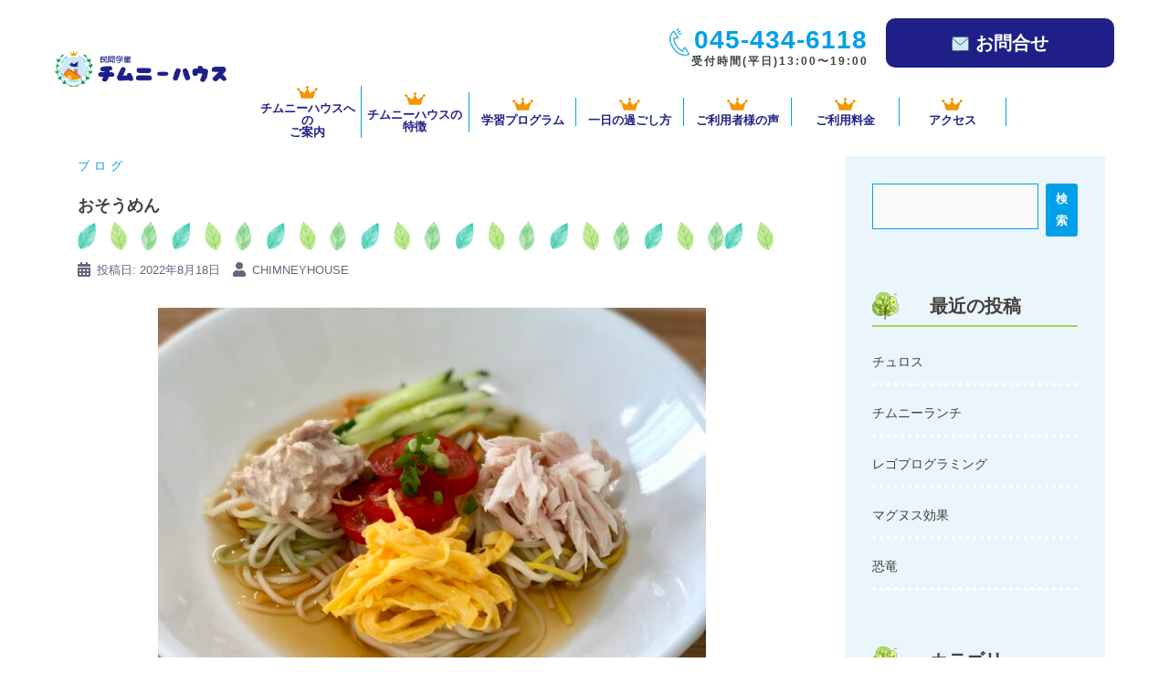

--- FILE ---
content_type: text/html; charset=UTF-8
request_url: https://chimneyhouse.jp/2022/08/18/%E3%81%8A%E3%81%9D%E3%81%86%E3%82%81%E3%82%93/
body_size: 20123
content:
<!DOCTYPE html>
<html lang="ja">
<head>
<meta charset="UTF-8">
<meta name="viewport" content="width=device-width, initial-scale=1">
<link rel="profile" href="http://gmpg.org/xfn/11">
<link rel="pingback" href="https://chimneyhouse.jp/xmlrpc.php">
<meta name='robots' content='max-image-preview:large' />
<link rel='dns-prefetch' href='//www.google.com' />
<link rel='dns-prefetch' href='//fonts.googleapis.com' />
<link rel="alternate" type="application/rss+xml" title="篠原小学校 民間学童 チムニーハウス &raquo; フィード" href="https://chimneyhouse.jp/feed/" />
<link rel="alternate" type="application/rss+xml" title="篠原小学校 民間学童 チムニーハウス &raquo; コメントフィード" href="https://chimneyhouse.jp/comments/feed/" />
<link rel="alternate" type="application/rss+xml" title="篠原小学校 民間学童 チムニーハウス &raquo; おそうめん のコメントのフィード" href="https://chimneyhouse.jp/2022/08/18/%e3%81%8a%e3%81%9d%e3%81%86%e3%82%81%e3%82%93/feed/" />
<!-- SEO SIMPLE PACK 2.2.4 -->
<title>おそうめん | 篠原小学校 民間学童 チムニーハウス</title>
<meta name="description" content="こんにちは！ 今日のチムニーランチはおそうめんでした♡ 色とりどりの麺に色々なトッピングを施しました。 錦糸卵、チムニーガーデンで採れたきゅうり、ミニトマト、自家製サラダチキン、ツナマヨ。 最初はお上品に、写真のように少量をきれいに盛り付けたのですが、みんな美味しく食べてくれて、結局お替りをしてこの倍以上を食べました♬">
<meta name="keywords" content="チムニーハウス,学童,篠原小学校,妙蓮寺駅">
<link rel="canonical" href="https://chimneyhouse.jp/2022/08/18/%e3%81%8a%e3%81%9d%e3%81%86%e3%82%81%e3%82%93/">
<meta property="og:locale" content="ja_JP">
<meta property="og:image" content="https://chimneyhouse.jp/wp-content/uploads/2022/08/CD63400A-8C39-4802-B299-A46C6DCBE5F1.jpg">
<meta property="og:title" content="おそうめん | 篠原小学校 民間学童 チムニーハウス">
<meta property="og:description" content="こんにちは！ 今日のチムニーランチはおそうめんでした♡ 色とりどりの麺に色々なトッピングを施しました。 錦糸卵、チムニーガーデンで採れたきゅうり、ミニトマト、自家製サラダチキン、ツナマヨ。 最初はお上品に、写真のように少量をきれいに盛り付けたのですが、みんな美味しく食べてくれて、結局お替りをしてこの倍以上を食べました♬">
<meta property="og:url" content="https://chimneyhouse.jp/2022/08/18/%e3%81%8a%e3%81%9d%e3%81%86%e3%82%81%e3%82%93/">
<meta property="og:site_name" content="篠原小学校 民間学童 チムニーハウス">
<meta property="og:type" content="article">
<meta name="twitter:card" content="summary_large_image">
<!-- / SEO SIMPLE PACK -->
<!-- <link rel='stylesheet' id='sbi_styles-css'  href='https://chimneyhouse.jp/wp-content/plugins/instagram-feed/css/sbi-styles.min.css?ver=6.6.1' type='text/css' media='all' /> -->
<!-- <link rel='stylesheet' id='sydney-bootstrap-css'  href='https://chimneyhouse.jp/wp-content/themes/chimneyhouse/css/bootstrap/bootstrap.min.css?ver=1' type='text/css' media='all' /> -->
<!-- <link rel='stylesheet' id='wp-block-library-css'  href='https://chimneyhouse.jp/wp-includes/css/dist/block-library/style.min.css?ver=5.8' type='text/css' media='all' /> -->
<!-- <link rel='stylesheet' id='contact-form-7-css'  href='https://chimneyhouse.jp/wp-content/plugins/contact-form-7/includes/css/styles.css?ver=5.3.2' type='text/css' media='all' /> -->
<!-- <link rel='stylesheet' id='contact-form-7-confirm-css'  href='https://chimneyhouse.jp/wp-content/plugins/contact-form-7-add-confirm/includes/css/styles.css?ver=5.1' type='text/css' media='all' /> -->
<!-- <link rel='stylesheet' id='whats-new-style-css'  href='https://chimneyhouse.jp/wp-content/plugins/whats-new-genarator/whats-new.css?ver=2.0.2' type='text/css' media='all' /> -->
<link rel="stylesheet" type="text/css" href="//chimneyhouse.jp/wp-content/cache/wpfc-minified/1zrw9bb4/24dpp.css" media="all"/>
<link rel='stylesheet' id='sydney-google-fonts-css'  href='https://fonts.googleapis.com/css?family=Raleway%3A400%2C600&#038;subset=latin&#038;display=swap' type='text/css' media='all' />
<!-- <link rel='stylesheet' id='sydney-style-css'  href='https://chimneyhouse.jp/wp-content/themes/chimneyhouse/style.css?ver=20210526' type='text/css' media='all' /> -->
<link rel="stylesheet" type="text/css" href="//chimneyhouse.jp/wp-content/cache/wpfc-minified/869afuwn/24dpp.css" media="all"/>
<style id='sydney-style-inline-css' type='text/css'>
.site-header { background-color:rgba(255,255,255,0.9);}
html { scroll-behavior: smooth;}
body, #mainnav ul ul a { font-family:Raleway;}
h1, h2, h3, h4, h5, h6, #mainnav ul li a, .portfolio-info, .roll-testimonials .name, .roll-team .team-content .name, .roll-team .team-item .team-pop .name, .roll-tabs .menu-tab li a, .roll-testimonials .name, .roll-project .project-filter li a, .roll-button, .roll-counter .name-count, .roll-counter .numb-count button, input[type="button"], input[type="reset"], input[type="submit"] { font-family:Raleway;}
.site-title { font-size:20px; }
.site-description { font-size:16px; }
#mainnav ul li a { font-size:14px; }
h1 { font-size:22px; }
h2 { font-size:20px; }
h3 { font-size:20px; }
h4 { font-size:18px; }
h5 { font-size:18px; }
h6 { font-size:16px; }
body { font-size:16px; }
.single .hentry .title-post { font-size:22px; }
.header-image { background-size:cover;}
.header-image { height:300px; }
.llms-student-dashboard .llms-button-secondary:hover,.llms-button-action:hover,.read-more-gt,.widget-area .widget_fp_social a,#mainnav ul li a:hover, .sydney_contact_info_widget span, .roll-team .team-content .name,.roll-team .team-item .team-pop .team-social li:hover a,.roll-infomation li.address:before,.roll-infomation li.phone:before,.roll-infomation li.email:before,.roll-testimonials .name,.roll-button.border,.roll-button:hover,.roll-icon-list .icon i,.roll-icon-list .content h3 a:hover,.roll-icon-box.white .content h3 a,.roll-icon-box .icon i,.roll-icon-box .content h3 a:hover,.switcher-container .switcher-icon a:focus,.go-top:hover,.hentry .meta-post a:hover,#mainnav > ul > li > a.active, #mainnav > ul > li > a:hover, button:hover, input[type="button"]:hover, input[type="reset"]:hover, input[type="submit"]:hover, .text-color, .social-menu-widget a, .social-menu-widget a:hover, .archive .team-social li a, a, h1 a, h2 a, h3 a, h4 a, h5 a, h6 a,.classic-alt .meta-post a,.single .hentry .meta-post a, .content-area.modern .hentry .meta-post span:before, .content-area.modern .post-cat { color:#00a0e9}
.llms-student-dashboard .llms-button-secondary,.llms-button-action,.reply,.woocommerce #respond input#submit,.woocommerce a.button,.woocommerce button.button,.woocommerce input.button,.project-filter li a.active, .project-filter li a:hover,.preloader .pre-bounce1, .preloader .pre-bounce2,.roll-team .team-item .team-pop,.roll-progress .progress-animate,.roll-socials li a:hover,.roll-project .project-item .project-pop,.roll-project .project-filter li.active,.roll-project .project-filter li:hover,.roll-button.light:hover,.roll-button.border:hover,.roll-button,.roll-icon-box.white .icon,.owl-theme .owl-controls .owl-page.active span,.owl-theme .owl-controls.clickable .owl-page:hover span,.go-top,.bottom .socials li:hover a,.sidebar .widget:before,.blog-pagination ul li.active,.blog-pagination ul li:hover a,.content-area .hentry:after,.text-slider .maintitle:after,.error-wrap #search-submit:hover,#mainnav .sub-menu li:hover > a,#mainnav ul li ul:after, button, input[type="button"], input[type="reset"], input[type="submit"], .panel-grid-cell .widget-title:after { background-color:#00a0e9}
.llms-student-dashboard .llms-button-secondary,.llms-student-dashboard .llms-button-secondary:hover,.llms-button-action,.llms-button-action:hover,.roll-socials li a:hover,.roll-socials li a,.roll-button.light:hover,.roll-button.border,.roll-button,.roll-icon-list .icon,.roll-icon-box .icon,.owl-theme .owl-controls .owl-page span,.comment .comment-detail,.widget-tags .tag-list a:hover,.blog-pagination ul li,.hentry blockquote,.error-wrap #search-submit:hover,textarea:focus,input[type="text"]:focus,input[type="password"]:focus,input[type="datetime"]:focus,input[type="datetime-local"]:focus,input[type="date"]:focus,input[type="month"]:focus,input[type="time"]:focus,input[type="week"]:focus,input[type="number"]:focus,input[type="email"]:focus,input[type="url"]:focus,input[type="search"]:focus,input[type="tel"]:focus,input[type="color"]:focus, button, input[type="button"], input[type="reset"], input[type="submit"], .archive .team-social li a { border-color:#00a0e9}
.go-top:hover svg,.sydney_contact_info_widget span { fill:#00a0e9;}
.site-header.float-header { background-color:rgba(255,255,255,0.9);}
@media only screen and (max-width: 1024px) { .site-header { background-color:#ffffff;}}
.site-title a, .site-title a:hover { color:#ffffff}
.site-description { color:#ffffff}
#mainnav ul li a, #mainnav ul li::before { color:#404040}
#mainnav .sub-menu li a { color:#1e2088}
#mainnav .sub-menu li a { background:#cae9fa}
.text-slider .maintitle, .text-slider .subtitle { color:#ffffff}
body { color:#404040}
#secondary { background-color:#ffffff}
#secondary, #secondary a { color:#767676}
.footer-widgets { background-color:#ffffff}
#sidebar-footer,#sidebar-footer a,.footer-widgets .widget-title { color:#404040}
.btn-menu .sydney-svg-icon { fill:#00a0e9}
#mainnav ul li a:hover { color:#cae9fa}
.site-footer { background-color:#cae9fa}
.site-footer,.site-footer a { color:#00a0e9}
.overlay { background-color:#000000}
.page-wrap { padding-top:83px;}
.page-wrap { padding-bottom:0px;}
@media only screen and (max-width: 1025px) {		
.mobile-slide {
display: block;
}
.slide-item {
background-image: none !important;
}
.header-slider {
}
.slide-item {
height: auto !important;
}
.slide-inner {
min-height: initial;
} 
}
@media only screen and (max-width: 780px) { 
h1 { font-size: 32px;}
h2 { font-size: 28px;}
h3 { font-size: 22px;}
h4 { font-size: 18px;}
h5 { font-size: 16px;}
h6 { font-size: 14px;}
}
</style>
<!--[if lte IE 9]>
<link rel='stylesheet' id='sydney-ie9-css'  href='https://chimneyhouse.jp/wp-content/themes/chimneyhouse/css/ie9.css?ver=5.8' type='text/css' media='all' />
<![endif]-->
<!--n2css--><script type='text/javascript' src='https://chimneyhouse.jp/wp-includes/js/jquery/jquery.min.js?ver=3.6.0' id='jquery-core-js'></script>
<script type='text/javascript' src='https://chimneyhouse.jp/wp-includes/js/jquery/jquery-migrate.min.js?ver=3.3.2' id='jquery-migrate-js'></script>
<link rel="https://api.w.org/" href="https://chimneyhouse.jp/wp-json/" /><link rel="alternate" type="application/json" href="https://chimneyhouse.jp/wp-json/wp/v2/posts/5540" /><link rel="EditURI" type="application/rsd+xml" title="RSD" href="https://chimneyhouse.jp/xmlrpc.php?rsd" />
<link rel="wlwmanifest" type="application/wlwmanifest+xml" href="https://chimneyhouse.jp/wp-includes/wlwmanifest.xml" /> 
<meta name="generator" content="WordPress 5.8" />
<link rel='shortlink' href='https://chimneyhouse.jp/?p=5540' />
<link rel="alternate" type="application/json+oembed" href="https://chimneyhouse.jp/wp-json/oembed/1.0/embed?url=https%3A%2F%2Fchimneyhouse.jp%2F2022%2F08%2F18%2F%25e3%2581%258a%25e3%2581%259d%25e3%2581%2586%25e3%2582%2581%25e3%2582%2593%2F" />
<link rel="alternate" type="text/xml+oembed" href="https://chimneyhouse.jp/wp-json/oembed/1.0/embed?url=https%3A%2F%2Fchimneyhouse.jp%2F2022%2F08%2F18%2F%25e3%2581%258a%25e3%2581%259d%25e3%2581%2586%25e3%2582%2581%25e3%2582%2593%2F&#038;format=xml" />
<link rel="icon" href="https://chimneyhouse.jp/wp-content/uploads/2021/08/cropped-Favicon-32x32.png" sizes="32x32" />
<link rel="icon" href="https://chimneyhouse.jp/wp-content/uploads/2021/08/cropped-Favicon-192x192.png" sizes="192x192" />
<link rel="apple-touch-icon" href="https://chimneyhouse.jp/wp-content/uploads/2021/08/cropped-Favicon-180x180.png" />
<meta name="msapplication-TileImage" content="https://chimneyhouse.jp/wp-content/uploads/2021/08/cropped-Favicon-270x270.png" />
<style type="text/css" id="wp-custom-css">
/******************************
トップページ見学・説明会
表示非表示設定
***************************/
.elementor-element-9d6e2ea,.page-id-6699 {
display: none;
}
.elementor-element-98bced3 .elementor-col-33 {
width: 50%!important;
}
/******************************
　求人募集表示非表示設定
***************************
#foot_jpb,#menu-item-5038,#menu-item-5041,.page-id-4771 {
display: none!important;
}*/
/******************************
　ブログ表示・非表示設定
****************************
.elementor-element-475d2d1 {
display: none;
}
*/
/*reCAPTCHA非表示*/
.grecaptcha-badge { visibility: hidden; }
/*Instagramボタン*/
.sbi_load_btn {
width: 169.28px;
}
/*サイドバーInstagram*/
#secondary #sb_instagram #sbi_load .sbi_follow_btn {
margin-left: 0;
}
/*フォントファミリー*/
body,h1,h2,h3,h4,h5,h6,a{
font-family: "游ゴシック体", YuGothic, "游ゴシック", "Yu Gothic", "メイリオ", sans-serif !important;
}
/*p下余白無し*/
.p_margin .elementor-widget-container p {
margin: 0!important;
}
/*蛍光マーカー*/
.marker {
background:linear-gradient(transparent 60%, #ff6 60%);
font-weight: 500;
}
/*ボタン幅*/
.btn_width .elementor-button-wrapper a {
width: 80%!important;
}
/*ヘッダーメニュー下文字*/
.nav_deco {
display: inline-block;
width: 100%;
font-size: 12px;
letter-spacing: 3px;
color: #00a0e9;
}
/*ヘッダーメニュー*/
#mainnav #menu-main_menu {
line-height: 1!important;
}
#mainnav #menu-main_menu a {
font-weight: 900;
font-size: 13px;
color: #1e2088;
}
.nav_img {
margin-bottom: 4px;
}
/****ヘッダー余白調整****/
.page .page-wrap .content-wrapper, .single .page-wrap .content-wrapper,.page-wrap {
padding-top: 0px!important;
}
/*ヘッダー揺れ固定*/
.site-header.float-header {
padding-top: 20px;
padding-right: 0px;
padding-left: 0px;
padding-bottom: 20px;
}
/*ヘッダー色*/
.fw-menu-container,.header-wrap {
background-color: #fff;
padding-bottom: 10px;
}
/*****************************
ヘッダーBOX
****************************/
/*ヘッダーBOX*/
#Header_info {
float: right;
display: block;
margin: 20px 0;
}
/*電話番号*/
#tel {
display: inline-block;
color: #00a0e9;
width: 250px;
text-align: center;
vertical-align: middle;
font-size: 28px;
font-weight: bold;
letter-spacing: 1px;
line-height: 2px;
}
#tel img {
margin-right: 5px;
}
#tel #tel_info {
font-size: 12px;
display: inline-block;
color: #404040;
margin-left: 26px;
letter-spacing: 2px;
}
#tel:hover {
color: #1e2088;
}
/*お問合せ*/
#header_contact {
display: inline-block;
width: 250px;
background-color: #1e2088;
text-align: center;
padding: 10px 10px;
font-size: 20px;
font-weight: bold;
border-radius: 10px;
}
#header_contact a {
color: #fff;
}
#header_contact img {
margin-bottom: 2px;
margin-right: 7px;
}
#header_contact:hover {
background-color: #00a0e9;
}
/*********************************
　　　トップページ				
********************************/
/*news設定*/
div.whatsnew .newmark {
background-color: #00a0e9;
}
.whatsnew dl a,.whatsnew dl dt{
color: #404040!important;
font-size: 14px;
}
.whatsnew dl a:hover {
background-color: #ecf8ff;
} 
/*ブログ画像*/
.post-grid-thumbnail img {
display: block!important;
margin: 0 auto!important;
}
/*********************************
　　　チムニーハウスのご案内		
********************************/
.bd_none {
border: none;
}
/*表*/
.service tbody th {
width: 30%;
}
.service tbody th,.service tbody td {
border-left: none;
border-right: none;
padding: 20px 10px;
border-color: #e2fcc4;
}
/*チムニーハウスの想い*/
.omoi_sub {
font-size: 22px;
text-align: center;
color: #f39700;
font-weight: bold;
}
/*スライド*/
.elementor-image-carousel-caption {
padding: 10px;
margin-top: 10px;
color: #404040!important;
font-weight: 500;
}
/*安全管理*/
.ki_img {
margin-right: 8px;
}
/*想い*/
.omoi_pd .elementor-widget-container {
padding: 30px 15px!important;
}
/*********************************
　　　チムニーハウスの特徴		
********************************/
.Point_list {
padding-left: 0px;
border-bottom: 3px solid #cae9fa;
border-top: 3px solid #cae9fa;
padding: 20px 0;
margin-bottom: 20px;
}
.Point_list li {
padding: 10px 0;	
list-style: none;
position: relative; /*基準位置*/
padding-left: 0.9em;
}
.Point_list li:before {
border-radius: 50%; /*丸くする*/
width: 5px; /*点の幅*/
height: 5px; /*点の高さ*/
display: block;
position: absolute; /*絶対配置*/
left: 0; /*点の位置*/
top: 1.4em; /*点の位置*/
content: "";
background: #1ec4e6; /*点の色*/
}
/*********************************
　　　ご利用料金		
********************************/
/*表*/
.price th,.price td,.price2 th,.price2 td {
padding: 15px 10px;
border-color: #cae9fa;
}
.price th,.price2 th {
background-color: #cae9fa;
border-bottom: 1px solid #fff;
}
.price td {
color: #f39700;
font-weight: bold;
}
.price_o {
color: #f39700;
font-weight: bold;
}
/*********************************
よくある質問
********************************/
.q {
font-size: 30px;
font-weight: bold;
color: #00a0e9;
margin-right: 4px;
}
.a {
font-size: 30px;
font-weight: bold;
color: #f39700;
margin-right: 4px;
}
.a_link {
color: #f39700!important;
}
/*****************************
フッターウィジェット
****************************/
#sidebar-footer .col-md-6 {
width: auto!important;
}
#footer_information {
padding: 0px 20px;
}
#foot_name,#foot_ad,#foot_ad_in,#foot_tel,#foot_tel_in {
display:block;
}
#foot_name {
color: #404040;
font-weight: bold;
margin-bottom: 10px;
}
#foot_ad,#foot_ad_in {
font-size: 14px;
font-weight: bold;
}
#foot_ad_in {
margin-bottom: 10px;
}
#foot_tel a {
color: #f39700;
font-weight: bold;
letter-spacing: 2px;
font-size: 20px;
}
#foot_tel_in {
font-size: 12px;
font-weight: bold;
margin-bottom: 20px;
}
#foot_mail {
border: 2px solid #f39700;
display: block;
text-align: center;
padding: 10px;
border-radius: 5px;
}
#foot_mail a {
color: #f39700;
font-weight: bold;
font-size: 14px;
display: block;
}
#foot_mail:hover {
background-color: #f39700;
}
#foot_mail a:hover {
color: #fff;
}
#foot_ad img,#foot_tel img,#foot_ad_in img {
margin-bottom: 2px;
margin-right: 5px;
}
#foot_ad_in img,#foot_tel img {
margin-left: 2px;
}
.footer-widgets {
background-image: url(https://chimneyhouse.jp/wp-content/uploads/2021/08/footer_bg2.png);
background-repeat: repeat-x;
background-position: bottom center;
padding: 30px 0 80px 0px;
border-top: none;
}
#footer_rogo {
margin-bottom: 10px;
}
#custom_html-2 {
margin-bottom: 0!important;
}
#foot_jpb {
display: block;
margin-top: 20px;
text-align: center;
font-size: 14px;
border: 2px solid #00a0e9;
padding: 10px;
border-radius: 5px;
background-color: #00a0e9;
}
#foot_jpb a {
color: #fff;
font-weight: 900;
letter-spacing: 1px;
display: block;
}
#foot_jpb:hover {
background-color: #fff;
}
#foot_jpb a:hover {
color: #00a0e9;
}
/*******************************　　　　　			コンタクトフォーム********************************/
.wpcf7-form tbody th{
width:30%;
font-weight: bold;
border: none;
}
.required {
color:#fff;
background-color: #1e2088;
font-size: 10px;
padding: 1px 4px;
margin-right: 5px;
border-radius: 5px;
display: inline-block;
}
.wpcf7-form tbody th,.wpcf7-form tbody td{
padding:25px 10px; 
vertical-align: middle; 
font-size: 14px;
text-align: left; 
border: none;
border-bottom: 1px solid #ECEBE8;
}
/* テキストエリアの設定 */
input[type="text"],
input[type="email"],
input[type="tel"],
input[type="textarea"],
textarea,select{
width: 100%;
background-color: #fff;
color: #404040;
margin:10px 0;
font-size: 16px;
}
select[name="menu-year"] {
font-size: 14px!important;
}
input[type="text"]:focus,
input[type="email"]:focus,
input[type="tel"]:focus,
input[type="textarea"]:focus,
textarea:focus,select:focus{
background-color: #fff;
}
/*ラジオボタン縦並び*/
.wpcf7-list-item {
display: block!important;
}
/*送信ボタン*/
input[type="submit"]{
width:30%;
display:block;
margin: 0 auto;
font-size: 16px;
letter-spacing: 3px;
margin-top: 50px;
}
/*入力画面へ戻るボタン*/
input[type="button"] {
width:30%;
display: block;
margin: 0 auto;
margin-top: 10px;
font-weight: normal;
letter-spacing: 3px;
color: #1e2088;
font-size: 16px;
background-color: rgba(255,255,255,0);
border: 1px solid #1e2088;
font-weight: 900;
}
input[type="button"]:hover {
color: #fff;
background-color: #1e2088;
border: 1px solid #1e2088;
}
/*確認画面*/
.wpcf7c-conf {
background-color: #fff!important;
border: none!important;
}
/*送信OK*/
.wpcf7 form.sent .wpcf7-response-output {
border-color: #00a0e9!important;
text-align: center!important;
color: #00a0e9!important;
}
/*送信NG*/
.wpcf7 form.invalid .wpcf7-response-output, .wpcf7 form.unaccepted .wpcf7-response-output{
border-color: #f39700!important;
text-align: center!important;
color: #f39700!important;
}
/*確認時の背景を白に*/
.wpcf7-text:-webkit-autofill {
box-shadow: 0 0 0 1000px #fff inset;
}
/*送信完了後フォーム非表示*/
form.sent table,.sent .wpcf7c-btn-confirm,.sent #contact_privacy{
display:none!important;
}
/*求人募集用フォーム*/
.job_text {
font-size: 12px;
}
/********リスト縦並び***********/
.wpcf7-checkbox .wpcf7-list-item {
margin-top:10px;
display: block;
}
/*プライバシーポリシー*/
#contact_privacy a {
text-decoration: underline!important;
font-weight: 500;
font-size: 12px;
}
#contact_privacy {
text-align: center;
line-height: 1;
margin-top: 80px;
font-size: 14px;
}
/******************
見学説明会フォーム
******************/
/*性別と曜日、兄弟は横並び*/
.checkbox-week .wpcf7-checkbox .wpcf7-list-item,.checkbox-sex .wpcf7-checkbox .wpcf7-list-item,.checkbox-Brother .wpcf7-list-item {
display: inline-block!important;
}
#wpcf7-f6698-p6699-o2 .nametext,#wpcf7-f6698-p6699-o2 .address_text {
font-weight: bold;
}
#wpcf7-f6698-p6699-o2 .nametext:before,#wpcf7-f6698-p6699-o2 .address_text:before {
content:"■";
color: #00A0E9;
margin-right: 5px;
}
/*保護者*/
#wpcf7-f6698-p6699-o2 .hogosya {
font-weight: bold!important;
font-size: 16px!important;
display: block;
padding-top: 20px;
}
#wpcf7-f6698-p6699-o2 .hogosya_bd {
border-top: 2px dashed #00A0E9;
}
/*****************************
見出し 	
****************************/
/*h2*/
.entry-content h2 {
background-image: url(https://chimneyhouse.jp/wp-content/uploads/2021/08/ki_h.png);
background-position: left center;
background-repeat: no-repeat;
padding: 10px 10px 10px 35px;
border-bottom: 2px solid #a6d35b;
}
/*h3*/
.entry-content h3 {
background-color: #ebf6fc;
padding: 10px;
border-radius: 5px;
}
/*h4*/
.entry-content h4 {
background-color: #f39700;
color: #fff;
padding: 10px;
border-radius: 5px;
}
/*h5*/
.entry-content h5 {
border-bottom: 3px dotted #00a0e9;
padding-bottom: 5px;
}
.entry-content h5:before {
content: "■";
color: #00a0e9;
margin-right: 5px;
}
/*h6*/
.entry-content h6 {
color: #1e2088;
border: 2px dotted ;
padding: 10px;
border-radius: 5px;
}
/*整形済みテキスト*/
.entry-content pre {
border: none!important;
color: #404040!important;
font-weight: bold;
background-color: #e5fef0;
font-size: 16px;
padding: 10px!important;
}
.entry-content pre:before {
content: "●";
color: #009944;
margin-right: 5px;
}
/******************************
　　ブログ一覧・投稿画面
****************************/
/*ブログ一覧タイトル*/
h2.title-post {
font-size: 18px!important;
background-image: url(https://chimneyhouse.jp/wp-content/uploads/2021/08/LINE_haltupa.png);
background-position: left bottom;
background-repeat: repeat-x;
padding-bottom: 38px!important;
margin-bottom: 10px!important;
}
h2.title-post a {
color: #404040!important;
}
/*投稿ページナビ*/
.nav-previous a,.nav-next a {
font-size: 14px;
color: #404040;
}
/*背景*/
.post-navigation {
background-color: #e2f2fa;
}
/*矢印*/
.nav-previous span,.nav-next span {
color: #00a0e9;
}
/*ブログ投稿ページタイトル*/
h1.title-post {
font-size: 18px!important;
background-image: url(https://chimneyhouse.jp/wp-content/uploads/2021/08/LINE_haltupa.png);
background-position: left bottom;
background-repeat: repeat-x;
padding-bottom: 38px!important;
margin-bottom: 10px!important;
}
/*カテゴリー表示*/
.page-header h3.archive-title,.page-header h3 {
font-size: 16px;
}
/*ページ数*/
.woocommerce nav.woocommerce-pagination ul li .page-numbers.current, .woocommerce nav.woocommerce-pagination ul li .page-numbers:hover, .nav-links .page-numbers:not(.dots):hover, .nav-links .page-numbers.current {
background-color: #f39700;
}
/******************************
　　サイドバー
****************************/
/*検索ボタン*/
.wp-block-search .wp-block-search__button {
background-color: #00a0e9;
color: #fff;
border: none;
}
.wp-block-search__label{
display: none;
}
.wp-block-search__input {
border-color: #00a0e9!important;
}
/*背景*/
#secondary {
background-color: #ebf6fc;
border: none;
}
/*見出し*/
#secondary h2,#secondary h3 {
background-image: url(https://chimneyhouse.jp/wp-content/uploads/2021/08/ki_h.png);
background-position: left center;
background-repeat: no-repeat;
padding: 10px 10px 10px 10px;
text-align: center;
border-bottom: 2px solid #a6d35b;
}
/*最近の投稿*/
#secondary .wp-block-latest-posts__list a {
color: #404040!important;
font-size: 14px;
}
#secondary .wp-block-latest-posts__list li {
margin-bottom: 10px;
border-bottom: 4px dotted #fff;
padding-bottom: 10px;
}
/*カテゴリー*/
#secondary #block-6 {
font-weight: bold;
}
#secondary #block-6 a {
color: #404040!important;
}
/*メニュー*/
#secondary h3 {
margin-bottom: 30px;
}
#secondary #menu-footer-menu a {
background-image: url(https://chimneyhouse.jp/wp-content/uploads/2021/10/arrow-1.png);
background-repeat: no-repeat;
background-position: left center;
padding-left: 15px;
font-weight: bold!important;
color: #404040!important;
font-size: 14px;
}
/*
#secondary #menu-footer-menu a:before {
content: "▶"!important;
font-size: 10px;
color: #a6d35b!important;
margin-right: 5px;
vertical-align: middle;
}
/*********************************
各デバイス設定		
********************************/
/*---------PCのみ設定-----------*/
@media (min-width: 1025px)  {
/*ロゴ*/
.col-md-4 {
width: 22%;
}
/*メニュー*/
.col-md-8 {
width: 100%!important;
}
/*ヘッダーメニュー幅*/
#mainnav {
width: 100%!important;
}
/*メニューの余白*/
/*ヘッダーメニュー項目幅*/
#menu-main_menu li {
border-right: 1px solid #00a0e9;
text-align: center!important;
padding: 0px 2px;
width: 12.5%;
}
#menu-main_menu li a {
float: none!important;
}
/*PCのみ改行*/
.pc_width100 {
display: block;
}
/*サブメニュー幅*/
#menu-main_menu .sub-menu li {
width: 100%!important;
text-align: left!important;
}
/*サブメニュー文字*/
#menu-main_menu .sub-menu li a {
font-size: 12px!important;
border-top: 1px solid #ffc800;
}
/*サブメニュー文字ホバー*/
#menu-main_menu .sub-menu li a:hover{
color: #fff!important;
}
/*メニューのお問合せ非表示*/
#menu-item-1109 {
display: none;
}
/*求人ページ非表示*/
.menu-item-5038 {
display: none;
}
}/*@media (min-width: 1025px)END*/
/*------タブレット------*/
@media (max-width: 1024px) 
{
/*ヘッダーインフォ無し*/
#Header_info {
display: none;
}
/*メニューボタン*/
.btn-menu {
position: relative!important;
margin-top: 20px!important;
margin-left: 20px!important;
display: block!important;
}
/*スマホクリック後メニューbox*/
#mainnav-mobi {
top: 50px!important;
}
/*ロゴ*/
.site-logo {
margin-top: 20px;
}
/*フッター余白調整*/
.site-footer {
padding-bottom: 60px;
}
/*トップへもどるボタン*/
.go-top {
bottom: 60px!important;
}
/*フッター地図*/
#custom_html-3 {
margin-top: 30px;
}
/*オーナプロフィール背景*/
.elementor-element-2f33957f {
background-position: left top!important;
}
/*ボタン幅*/
.sp_btn_width100 .elementor-button-wrapper a  {
width: 100%!important;
}
/*サイドバー上余白*/
#secondary {
margin-top: 30px;
}
}/*@media (max-width: 1024px)END*/
/*--------スマホ横設定---------*/
@media (max-width: 768px){
/*ヘッダーBOX*/
#Header_info {
display: none!important;
}
/*ロゴ*/
.site-logo {
margin-top: 10px;
}
/*メニューボタン*/
.btn-menu {
float: right;
margin-top: -60px!important;
margin-left: 0px!important;
}
/*スマホクリック後メニューbox*/
#mainnav-mobi {
top: -10px!important;
border-top: 3px solid #00a0e9;
border-bottom: 3px solid #00a0e9;
}
/*ロゴ*/
.col-xs-12 {
width: 70%;
}
/*メニューボタン*/
.col-md-8 {
width: 100%;
}
/******************************
トップページ見学・説明会
表示非表示設定
***************************/
.elementor-element-98bced3 .elementor-col-33 {
width: 100%!important;
}
}/*@media (max-width: 766px)END*/
/*--------スマホ縦設定---------*/
@media (max-width: 480px){
/*メニューボタン*/
.btn-menu {
float: right;
margin-top: -48px!important;
margin-left: 0px!important;
margin-right: 20px!important;
}
/*改行*/
.width100 {
display: inline-block;
width: 100%;
}
/************************　　　　　　  			コンタクトフォーム　***************************/
/*送信ボタン*/
input[type="submit"]{
width:90%;
letter-spacing: 0px;
margin-top: 50px;
}
/*戻るボタン*/
input[type="button"] {
width:90%;
letter-spacing: 0px;
}
/*1列並びに変更*/
.wpcf7-form tbody th,.wpcf7-form tbody td {
display: block;
}
.wpcf7-form tbody th {
border: none;
padding-top: 20px;
width: 100%;
}
.wpcf7-form tbody td {
padding: 0px;
padding-bottom: 20px;
width: 100%;
}
/* テキストエリアの設定 */
input[type="text"],
input[type="email"],
input[type="tel"],
textarea,select{
margin:5px 0;
}
/*フッターウィジェット*/
#footer_map,#footer_information {
width: 100%;
font: none;
}
#footer_map {
margin-top: 20px;
}
/*フッターコピーライト調整*/
.site-footer a,.site-footer {
font-size: 11px;		
}	
/*プライバシーポリシー*/
#policy {
margin-left: 0px;
display: block;
}
/*************************
スマホ調整
*************************/
/*サイドバーInstagram*/
#sb_instagram #sbi_load .sbi_follow_btn {
margin-left: 0;
}
.width100 {
display: block;
}
.br_none{
display: none;	
}
.sp_font_m .elementor-heading-title {
font-size: 20px!important;
}
.SP_font_L .elementor-heading-title{
font-size: 22px!important;
}
/*文字左寄せ*/
.mbtext_left .elementor-widget-container {
text-align: left!important;
}
/*メニュー王冠調整*/
.nav_img {
margin-right: 5px;
}
/*トップページポイント画像サイズ*/
.point_img {
width: 30%!important;
display: block!important;
margin: 0 auto!important;
}
/*プロフィール背景余白*/
.elementor-16 .elementor-element.elementor-element-2f33957f {
padding: 80px 0px 50px 0px;
}
/*コロナ対策横並び*/
.corona_width50 .elementor-col-25 {
width: 50%;
}
/*画像横並び*/
.img_width50 .elementor-col-50 {
width: 50%;
}
/*コロナ対策イラスト*/
.width100px .elementor-widget-container{
width: 100px!important;
display: block;
margin: 0 auto;
}
/*チムニーハウスにお任せください矢印*/
.elementor-element-1afc01b .elementor-shape-bottom svg {
width: calc(700% + 1.3px)!important;
height: 30px!important;
}
/*ボタン幅*/
.sp_btn_width .elementor-button-wrapper a {
width: 90%!important;
}
/*こんなお悩みありませんか？鳥イラスト*/
.elementor-6 .elementor-element.elementor-element-69b4633 > .elementor-widget-container {
background-position: top center;
padding: 50px 0px 0px 0px;
}
/*ご案内表*/
.service tbody th,.service tbody td {
display: block;
}
.service tbody th {
border-bottom: none;
padding-bottom: 0;
font-size: 18px;
color: #f39700;
width: 100%;
}
.service tbody td {
border-top: none;
padding-top: 10px;
}
/*一日の流れ*/
.elementor-31 .elementor-element.elementor-element-e03c8bd > .elementor-element-populated,.elementor-31 .elementor-element.elementor-element-a0b940b > .elementor-element-populated {
margin: 030px 0px 0px 0px!important;
padding: 040px 15px 40px 15px!important;
}
/*********************************
　　　ご利用料金		
********************************/
/*表*/
.price th,.price td,.price2 th,.price2 td {
display: block;
}
}/*@media (max-width: 480px)END*/
/*-------スマホメニュー--------*/
#mainnav-mobi ul {
background-color: #fff;
border:none;
}	
#mainnav-mobi ul li {
border-bottom: none;
border-top: none;
line-height: 1;
padding: 2px 0;
}	
#mainnav-mobi ul li a {
color: #404040;
font-weight: 500;
}
/*-------------------------------
スマホメニューアイコン下に文字追加
--------------------------------*/
.btn-menu:after{
content:"\A menu"!important;
white-space: pre!important;
font-size:8px;
display: block;
margin-top: -14px!important;
text-align: center;
margin: 0 auto;
color: #00a0e9;
font-weight: bold;
}
.btn-menu {
margin-bottom: 10px!important;
}
/*--------------------------------
　　　スマホのフッターメニュー
---------------------------------*/
/****アイコン****/
#footer_menu .footer_icon {
margin-bottom: 2px;
display: inline-block;
}
/*****モバイルフッターメニュー*****/
ul.footer_menu {
margin: 0 auto;
padding:0;
width: 100%;
overflow: hidden;
display: table;
table-layout: fixed;
text-align: center;
width: 100%;
}
ul.footer_menu li {
padding: 4px 2px;
display: table-cell;
vertical-align:middle;
list-style-type: none;
font-size: 12px;
line-height: 12px;
text-align: center!important;
border-right: 1px solid #fff;
}
ul.footer_menu li:last-child {
border-right: none;
padding-right: 2px;
}
ul.footer_menu img {
margin-bottom: 5px;
}
ul.footer_menu li a {
border: none;
display: inline-block;
color: #fff;
text-align: center;
text-decoration: none;
font-weight: bold!important;
}
.footer_menu {
position: fixed;
bottom: 0;
left:0;
background: #f39700;
z-index: 9999999999;
-moz-opacity: 0.9;
opacity: 0.9;
}		</style>
</head>
<body class="post-template-default single single-post postid-5540 single-format-standard wp-custom-logo menu-inline elementor-default elementor-kit-5" >
<span id="toptarget"></span>
<div class="preloader">
<div class="spinner">
<div class="pre-bounce1"></div>
<div class="pre-bounce2"></div>
</div>
</div>
<div id="page" class="hfeed site">
<a class="skip-link screen-reader-text" href="#content">コンテンツへスキップ</a>
<div class="header-clone"></div>	
<div class="header-wrap">
<div class="fw-menu-container">
<div class="row">
<div class="col-md-4 col-sm-8 col-xs-12">
<a href="https://chimneyhouse.jp/" title="篠原小学校 民間学童 チムニーハウス"><img class="site-logo" src="https://chimneyhouse.jp/wp-content/uploads/2021/08/new_rogo-4.png" alt="篠原小学校 民間学童 チムニーハウス"  /></a>
</div>
<div class="col-md-8 col-sm-4 col-xs-12">
<div class="btn-menu" aria-expanded="false" ><i class="sydney-svg-icon"><svg xmlns="http://www.w3.org/2000/svg" viewBox="0 0 448 512"><path d="M16 132h416c8.837 0 16-7.163 16-16V76c0-8.837-7.163-16-16-16H16C7.163 60 0 67.163 0 76v40c0 8.837 7.163 16 16 16zm0 160h416c8.837 0 16-7.163 16-16v-40c0-8.837-7.163-16-16-16H16c-8.837 0-16 7.163-16 16v40c0 8.837 7.163 16 16 16zm0 160h416c8.837 0 16-7.163 16-16v-40c0-8.837-7.163-16-16-16H16c-8.837 0-16 7.163-16 16v40c0 8.837 7.163 16 16 16z" /></svg></i></div>
<div id="Header_info"><span id="tel"><a href="tel:045-434-6118"></a><img src="https://chimneyhouse.jp/wp-content/uploads/2021/08/tel_lb.png">045-434-6118<span id="tel_info">受付時間(平日)13:00〜19:00</span></span>
<span id="header_contact"><a href="https://chimneyhouse.jp/contact/"><img src="https://chimneyhouse.jp/wp-content/uploads/2021/08/hed_mail-1.png">お問合せ</a></span>
</div>
<nav id="mainnav" class="mainnav" role="navigation"  >
<div class="menu-main_menu-container"><ul id="menu-main_menu" class="menu"><li id="menu-item-27" class="menu-item menu-item-type-post_type menu-item-object-page menu-item-27"><a href="https://chimneyhouse.jp/information/"><span class="pc_width100"><img src="https://chimneyhouse.jp/wp-content/uploads/2021/08/oukan.png" class="nav_img"></span>チムニーハウスへの<span class="pc_width100">ご案内</span></a></li>
<li id="menu-item-1730" class="menu-item menu-item-type-post_type menu-item-object-page menu-item-1730"><a href="https://chimneyhouse.jp/features/"><span class="pc_width100"><img src="https://chimneyhouse.jp/wp-content/uploads/2021/08/oukan.png" class="nav_img"></span>チムニーハウスの<span class="pc_width100">特徴</span></a></li>
<li id="menu-item-43" class="menu-item menu-item-type-post_type menu-item-object-page menu-item-43"><a href="https://chimneyhouse.jp/program/"><span class="pc_width100"><img src="https://chimneyhouse.jp/wp-content/uploads/2021/08/oukan.png" class="nav_img"></span>学習プログラム</a></li>
<li id="menu-item-48" class="menu-item menu-item-type-post_type menu-item-object-page menu-item-48"><a href="https://chimneyhouse.jp/day/"><span class="pc_width100"><img src="https://chimneyhouse.jp/wp-content/uploads/2021/08/oukan.png" class="nav_img"></span>一日の過ごし方</a></li>
<li id="menu-item-8526" class="menu-item menu-item-type-post_type menu-item-object-page menu-item-8526"><a href="https://chimneyhouse.jp/voice/"><span class="pc_width100"><img src="https://chimneyhouse.jp/wp-content/uploads/2021/08/oukan.png" class="nav_img"></span>ご利用者様の声</a></li>
<li id="menu-item-28" class="menu-item menu-item-type-post_type menu-item-object-page menu-item-28"><a href="https://chimneyhouse.jp/price/"><span class="pc_width100"><img src="https://chimneyhouse.jp/wp-content/uploads/2021/08/oukan.png" class="nav_img"></span>ご利用料金</a></li>
<li id="menu-item-2630" class="menu-item menu-item-type-custom menu-item-object-custom menu-item-home menu-item-2630"><a href="https://chimneyhouse.jp#sidebar-footer"><span class="pc_width100"><img src="https://chimneyhouse.jp/wp-content/uploads/2021/08/oukan.png" class="nav_img"></span>アクセス</a></li>
<li id="menu-item-1109" class="menu-item menu-item-type-post_type menu-item-object-page menu-item-1109"><a href="https://chimneyhouse.jp/contact/"><span class="pc_width100"><img src="https://chimneyhouse.jp/wp-content/uploads/2021/08/oukan.png" class="nav_img"></span>お問合せ</a></li>
<li id="menu-item-5038" class="menu-item menu-item-type-post_type menu-item-object-page menu-item-5038"><a href="https://chimneyhouse.jp/recruit/"><span class="pc_width100"><img src="https://chimneyhouse.jp/wp-content/uploads/2021/08/oukan.png" class="nav_img"></span>求人募集</a></li>
</ul></div>						</nav>
<!-- #site-navigation -->
</div>
</div>
</div>
</div>
</header><!-- #masthead -->
<div class="sydney-hero-area">
<div class="header-image">
<div class="overlay"></div>					</div>
</div>
<div id="content" class="page-wrap">
<div class="container content-wrapper">
<div class="row">	
<div id="primary" class="content-area col-md-9">
<main id="main" class="post-wrap" role="main">
<article id="post-5540" class="post-5540 post type-post status-publish format-standard has-post-thumbnail hentry category-blog">
<header class="entry-header">
<div class="meta-post">
<a href="https://chimneyhouse.jp/category/blog/" title="ブログ" class="post-cat">ブログ</a>		</div>
<h1 class="title-post entry-title" >おそうめん</h1>
<div class="single-meta">
<span class="posted-on"><i class="sydney-svg-icon"><svg xmlns="http://www.w3.org/2000/svg" viewBox="0 0 448 512"><path d="M0 464c0 26.5 21.5 48 48 48h352c26.5 0 48-21.5 48-48V192H0v272zm320-196c0-6.6 5.4-12 12-12h40c6.6 0 12 5.4 12 12v40c0 6.6-5.4 12-12 12h-40c-6.6 0-12-5.4-12-12v-40zm0 128c0-6.6 5.4-12 12-12h40c6.6 0 12 5.4 12 12v40c0 6.6-5.4 12-12 12h-40c-6.6 0-12-5.4-12-12v-40zM192 268c0-6.6 5.4-12 12-12h40c6.6 0 12 5.4 12 12v40c0 6.6-5.4 12-12 12h-40c-6.6 0-12-5.4-12-12v-40zm0 128c0-6.6 5.4-12 12-12h40c6.6 0 12 5.4 12 12v40c0 6.6-5.4 12-12 12h-40c-6.6 0-12-5.4-12-12v-40zM64 268c0-6.6 5.4-12 12-12h40c6.6 0 12 5.4 12 12v40c0 6.6-5.4 12-12 12H76c-6.6 0-12-5.4-12-12v-40zm0 128c0-6.6 5.4-12 12-12h40c6.6 0 12 5.4 12 12v40c0 6.6-5.4 12-12 12H76c-6.6 0-12-5.4-12-12v-40zM400 64h-48V16c0-8.8-7.2-16-16-16h-32c-8.8 0-16 7.2-16 16v48H160V16c0-8.8-7.2-16-16-16h-32c-8.8 0-16 7.2-16 16v48H48C21.5 64 0 85.5 0 112v48h448v-48c0-26.5-21.5-48-48-48z" /></svg></i>投稿日: <a href="https://chimneyhouse.jp/2022/08/18/%e3%81%8a%e3%81%9d%e3%81%86%e3%82%81%e3%82%93/" rel="bookmark"><time class="entry-date published" datetime="2022-08-18T21:41:30+09:00">2022年8月18日</time><time class="updated" datetime="2022-08-18T22:25:39+09:00" >2022年8月18日</time></a></span><span class="byline"> <i class="sydney-svg-icon"><svg xmlns="http://www.w3.org/2000/svg" viewBox="0 0 448 512"><path d="M224 256c70.7 0 128-57.3 128-128S294.7 0 224 0 96 57.3 96 128s57.3 128 128 128zm89.6 32h-16.7c-22.2 10.2-46.9 16-72.9 16s-50.6-5.8-72.9-16h-16.7C60.2 288 0 348.2 0 422.4V464c0 26.5 21.5 48 48 48h352c26.5 0 48-21.5 48-48v-41.6c0-74.2-60.2-134.4-134.4-134.4z" /></svg></i><span class="author vcard" ><a class="url fn n" href="https://chimneyhouse.jp/author/chimneyhouse/">chimneyhouse</a></span></span>		</div><!-- .entry-meta -->
</header><!-- .entry-header -->
<div class="entry-thumb">
<img width="600" height="600" src="https://chimneyhouse.jp/wp-content/uploads/2022/08/CD63400A-8C39-4802-B299-A46C6DCBE5F1.jpg" class="attachment-large-thumb size-large-thumb wp-post-image" alt="" loading="lazy" srcset="https://chimneyhouse.jp/wp-content/uploads/2022/08/CD63400A-8C39-4802-B299-A46C6DCBE5F1.jpg 600w, https://chimneyhouse.jp/wp-content/uploads/2022/08/CD63400A-8C39-4802-B299-A46C6DCBE5F1-300x300.jpg 300w, https://chimneyhouse.jp/wp-content/uploads/2022/08/CD63400A-8C39-4802-B299-A46C6DCBE5F1-150x150.jpg 150w, https://chimneyhouse.jp/wp-content/uploads/2022/08/CD63400A-8C39-4802-B299-A46C6DCBE5F1-230x230.jpg 230w, https://chimneyhouse.jp/wp-content/uploads/2022/08/CD63400A-8C39-4802-B299-A46C6DCBE5F1-350x350.jpg 350w, https://chimneyhouse.jp/wp-content/uploads/2022/08/CD63400A-8C39-4802-B299-A46C6DCBE5F1-480x480.jpg 480w" sizes="(max-width: 600px) 100vw, 600px" />		</div>
<div class="entry-content" >
<p>こんにちは！<br />
今日のチムニーランチはおそうめんでした♡<br />
色とりどりの麺に色々なトッピングを施しました。<br />
錦糸卵、チムニーガーデンで採れたきゅうり、ミニトマト、自家製サラダチキン、ツナマヨ。<br />
最初はお上品に、写真のように少量をきれいに盛り付けたのですが、みんな美味しく食べてくれて、結局お替りをしてこの倍以上を食べました♬</p>
</div><!-- .entry-content -->
<footer class="entry-footer">
</footer><!-- .entry-footer -->
</article><!-- #post-## -->
<nav class="navigation post-navigation" role="navigation">
<h2 class="screen-reader-text">投稿ナビゲーション</h2>
<div class="nav-links clearfix">
<div class="nav-previous"><span>&#10229;</span><a href="https://chimneyhouse.jp/2022/08/11/%e3%82%b9%e3%83%91%e3%82%b2%e3%83%86%e3%82%a3%e3%83%9f%e3%83%bc%e3%83%88%e3%82%bd%e3%83%bc%e3%82%b9/" rel="prev">スパゲティミートソース</a></div><div class="nav-next"><a href="https://chimneyhouse.jp/2022/08/23/%e3%82%b5%e3%83%b3%e3%83%89%e3%82%a4%e3%83%83%e3%83%81/" rel="next">サンドイッチ</a><span>&#10230;</span></div>		</div><!-- .nav-links -->
</nav><!-- .navigation -->
</main><!-- #main -->
</div><!-- #primary -->
<div id="secondary" class="widget-area col-md-3" role="complementary" >
<aside id="block-2" class="widget widget_block widget_search"><form role="search" method="get" action="https://chimneyhouse.jp/" class="wp-block-search__button-outside wp-block-search__text-button wp-block-search"><label for="wp-block-search__input-1" class="wp-block-search__label">検索</label><div class="wp-block-search__inside-wrapper"><input type="search" id="wp-block-search__input-1" class="wp-block-search__input" name="s" value="" placeholder=""  required /><button type="submit" class="wp-block-search__button ">検索</button></div></form></aside><aside id="block-3" class="widget widget_block"><div class="wp-block-group"><div class="wp-block-group__inner-container"><h2>最近の投稿</h2><ul class="wp-block-latest-posts__list wp-block-latest-posts"><li><a href="https://chimneyhouse.jp/2026/01/21/%e3%83%81%e3%83%a5%e3%83%ad%e3%82%b9-2/">チュロス</a></li>
<li><a href="https://chimneyhouse.jp/2026/01/20/10064/">チムニーランチ</a></li>
<li><a href="https://chimneyhouse.jp/2026/01/19/%e3%83%ac%e3%82%b4%e3%83%97%e3%83%ad%e3%82%b0%e3%83%a9%e3%83%9f%e3%83%b3%e3%82%b0-3/">レゴプログラミング</a></li>
<li><a href="https://chimneyhouse.jp/2026/01/16/%e3%83%9e%e3%82%b0%e3%83%8c%e3%82%b9%e5%8a%b9%e6%9e%9c/">マグヌス効果</a></li>
<li><a href="https://chimneyhouse.jp/2026/01/15/%e6%81%90%e7%ab%9c/">恐竜</a></li>
</ul></div></div></aside><aside id="block-6" class="widget widget_block"><div class="wp-block-group"><div class="wp-block-group__inner-container"><h2>カテゴリー</h2><ul class="wp-block-categories-list wp-block-categories">	<li class="cat-item cat-item-3"><a href="https://chimneyhouse.jp/category/news/">お知らせ</a>
</li>
<li class="cat-item cat-item-4"><a href="https://chimneyhouse.jp/category/blog/">ブログ</a>
</li>
<li class="cat-item cat-item-1"><a href="https://chimneyhouse.jp/category/uncategorized/">未分類</a>
</li>
</ul></div></div></aside><aside id="nav_menu-3" class="widget widget_nav_menu"><h3 class="widget-title">メニュー</h3><div class="menu-footer-menu-container"><ul id="menu-footer-menu" class="menu"><li id="menu-item-773" class="menu-item menu-item-type-post_type menu-item-object-page menu-item-home menu-item-773"><a href="https://chimneyhouse.jp/">トップページ</a></li>
<li id="menu-item-778" class="menu-item menu-item-type-post_type menu-item-object-page menu-item-778"><a href="https://chimneyhouse.jp/information/">チムニーハウスへのご案内</a></li>
<li id="menu-item-1659" class="menu-item menu-item-type-post_type menu-item-object-page menu-item-1659"><a href="https://chimneyhouse.jp/features/">チムニーハウスの特徴</a></li>
<li id="menu-item-780" class="menu-item menu-item-type-post_type menu-item-object-page menu-item-780"><a href="https://chimneyhouse.jp/program/">学習プログラム</a></li>
<li id="menu-item-779" class="menu-item menu-item-type-post_type menu-item-object-page menu-item-779"><a href="https://chimneyhouse.jp/day/">一日の過ごし方</a></li>
<li id="menu-item-8537" class="menu-item menu-item-type-post_type menu-item-object-page menu-item-8537"><a href="https://chimneyhouse.jp/voice/">ご利用者様の声</a></li>
<li id="menu-item-777" class="menu-item menu-item-type-post_type menu-item-object-page menu-item-777"><a href="https://chimneyhouse.jp/price/">ご利用料金</a></li>
<li id="menu-item-774" class="menu-item menu-item-type-post_type menu-item-object-page current_page_parent menu-item-774"><a href="https://chimneyhouse.jp/news-blog/">NEWS＆BLOG</a></li>
<li id="menu-item-5041" class="menu-item menu-item-type-post_type menu-item-object-page menu-item-5041"><a href="https://chimneyhouse.jp/recruit/">求人募集</a></li>
</ul></div></aside><aside id="instagram-feed-widget-2" class="widget widget_instagram-feed-widget"><h3 class="widget-title">Instagram</h3>
<div id="sb_instagram"  class="sbi sbi_mob_col_3 sbi_tab_col_3 sbi_col_3 sbi_width_resp" style="padding-bottom: 10px;width: 100%;" data-feedid="*1"  data-res="auto" data-cols="3" data-colsmobile="3" data-colstablet="3" data-num="6" data-nummobile="" data-item-padding="5" data-shortcode-atts="{}"  data-postid="5540" data-locatornonce="c4e33aaed4" data-sbi-flags="favorLocal">
<div id="sbi_images"  style="gap: 10px;">
<div class="sbi_item sbi_type_image sbi_new sbi_transition" id="sbi_18089113162843032" data-date="1768988810">
<div class="sbi_photo_wrap">
<a class="sbi_photo" href="https://www.instagram.com/p/DTxKoMrDx2k/" target="_blank" rel="noopener nofollow" data-full-res="https://scontent-itm1-1.cdninstagram.com/v/t51.82787-15/618678061_17913189237273036_4291082750764832927_n.jpg?stp=dst-jpg_e35_tt6&#038;_nc_cat=102&#038;ccb=7-5&#038;_nc_sid=18de74&#038;efg=eyJlZmdfdGFnIjoiRkVFRC5iZXN0X2ltYWdlX3VybGdlbi5DMyJ9&#038;_nc_ohc=_9hWz8mupHMQ7kNvwGfxSKp&#038;_nc_oc=Admp-nWvX5e6OFRxT6iHZDWfWp44UJtox58e2Zelhn7bLkUmMsW2LC7DjLXIjK-HioU&#038;_nc_zt=23&#038;_nc_ht=scontent-itm1-1.cdninstagram.com&#038;edm=ANo9K5cEAAAA&#038;_nc_gid=DyO9NAnXwpRVqu5dUFHJvw&#038;oh=00_AfroEd2BvJP1WmKgckTxl0YGuQcVe41gNnVVRXoq2eDdJQ&#038;oe=6976A7FE" data-img-src-set="{&quot;d&quot;:&quot;https:\/\/scontent-itm1-1.cdninstagram.com\/v\/t51.82787-15\/618678061_17913189237273036_4291082750764832927_n.jpg?stp=dst-jpg_e35_tt6&amp;_nc_cat=102&amp;ccb=7-5&amp;_nc_sid=18de74&amp;efg=eyJlZmdfdGFnIjoiRkVFRC5iZXN0X2ltYWdlX3VybGdlbi5DMyJ9&amp;_nc_ohc=_9hWz8mupHMQ7kNvwGfxSKp&amp;_nc_oc=Admp-nWvX5e6OFRxT6iHZDWfWp44UJtox58e2Zelhn7bLkUmMsW2LC7DjLXIjK-HioU&amp;_nc_zt=23&amp;_nc_ht=scontent-itm1-1.cdninstagram.com&amp;edm=ANo9K5cEAAAA&amp;_nc_gid=DyO9NAnXwpRVqu5dUFHJvw&amp;oh=00_AfroEd2BvJP1WmKgckTxl0YGuQcVe41gNnVVRXoq2eDdJQ&amp;oe=6976A7FE&quot;,&quot;150&quot;:&quot;https:\/\/scontent-itm1-1.cdninstagram.com\/v\/t51.82787-15\/618678061_17913189237273036_4291082750764832927_n.jpg?stp=dst-jpg_e35_tt6&amp;_nc_cat=102&amp;ccb=7-5&amp;_nc_sid=18de74&amp;efg=eyJlZmdfdGFnIjoiRkVFRC5iZXN0X2ltYWdlX3VybGdlbi5DMyJ9&amp;_nc_ohc=_9hWz8mupHMQ7kNvwGfxSKp&amp;_nc_oc=Admp-nWvX5e6OFRxT6iHZDWfWp44UJtox58e2Zelhn7bLkUmMsW2LC7DjLXIjK-HioU&amp;_nc_zt=23&amp;_nc_ht=scontent-itm1-1.cdninstagram.com&amp;edm=ANo9K5cEAAAA&amp;_nc_gid=DyO9NAnXwpRVqu5dUFHJvw&amp;oh=00_AfroEd2BvJP1WmKgckTxl0YGuQcVe41gNnVVRXoq2eDdJQ&amp;oe=6976A7FE&quot;,&quot;320&quot;:&quot;https:\/\/scontent-itm1-1.cdninstagram.com\/v\/t51.82787-15\/618678061_17913189237273036_4291082750764832927_n.jpg?stp=dst-jpg_e35_tt6&amp;_nc_cat=102&amp;ccb=7-5&amp;_nc_sid=18de74&amp;efg=eyJlZmdfdGFnIjoiRkVFRC5iZXN0X2ltYWdlX3VybGdlbi5DMyJ9&amp;_nc_ohc=_9hWz8mupHMQ7kNvwGfxSKp&amp;_nc_oc=Admp-nWvX5e6OFRxT6iHZDWfWp44UJtox58e2Zelhn7bLkUmMsW2LC7DjLXIjK-HioU&amp;_nc_zt=23&amp;_nc_ht=scontent-itm1-1.cdninstagram.com&amp;edm=ANo9K5cEAAAA&amp;_nc_gid=DyO9NAnXwpRVqu5dUFHJvw&amp;oh=00_AfroEd2BvJP1WmKgckTxl0YGuQcVe41gNnVVRXoq2eDdJQ&amp;oe=6976A7FE&quot;,&quot;640&quot;:&quot;https:\/\/scontent-itm1-1.cdninstagram.com\/v\/t51.82787-15\/618678061_17913189237273036_4291082750764832927_n.jpg?stp=dst-jpg_e35_tt6&amp;_nc_cat=102&amp;ccb=7-5&amp;_nc_sid=18de74&amp;efg=eyJlZmdfdGFnIjoiRkVFRC5iZXN0X2ltYWdlX3VybGdlbi5DMyJ9&amp;_nc_ohc=_9hWz8mupHMQ7kNvwGfxSKp&amp;_nc_oc=Admp-nWvX5e6OFRxT6iHZDWfWp44UJtox58e2Zelhn7bLkUmMsW2LC7DjLXIjK-HioU&amp;_nc_zt=23&amp;_nc_ht=scontent-itm1-1.cdninstagram.com&amp;edm=ANo9K5cEAAAA&amp;_nc_gid=DyO9NAnXwpRVqu5dUFHJvw&amp;oh=00_AfroEd2BvJP1WmKgckTxl0YGuQcVe41gNnVVRXoq2eDdJQ&amp;oe=6976A7FE&quot;}">
<span class="sbi-screenreader"></span>
<img src="https://chimneyhouse.jp/wp-content/plugins/instagram-feed/img/placeholder.png" alt="こんにちは！
民間学童チムニーハウスです。
今日のおやつは、みんな大好きチュロスでした✨
こんがりきつね色に揚げたチュロスに、仕上げはシナモンを混ぜたたっぷりのグラニュー糖。
バナナも添えて、見た目も味も大満足のおやつになりました🍌
「おかわりある？」の声もあちこちから😊
食べ終わったあとには、Rちゃんから
「どうしてチムニーのおやつってこんなにおいしいの？」
という、スタッフ一同とても嬉しくなる一言も。
そんな言葉を励みに、また心を込めて作ります🍀
#民間学童 #篠原小学校 #学童保育 #横浜市 #えんとつ #チムニーハウス #チュロス #おやつ #おいしい">
</a>
</div>
</div><div class="sbi_item sbi_type_image sbi_new sbi_transition" id="sbi_18067834133548744" data-date="1768912346">
<div class="sbi_photo_wrap">
<a class="sbi_photo" href="https://www.instagram.com/p/DTu4yOID8TT/" target="_blank" rel="noopener nofollow" data-full-res="https://scontent-itm1-1.cdninstagram.com/v/t51.82787-15/618044001_17913089343273036_6864903948008651895_n.jpg?stp=dst-jpg_e35_tt6&#038;_nc_cat=106&#038;ccb=7-5&#038;_nc_sid=18de74&#038;efg=eyJlZmdfdGFnIjoiRkVFRC5iZXN0X2ltYWdlX3VybGdlbi5DMyJ9&#038;_nc_ohc=iO_9v5lWgFwQ7kNvwH4ORNU&#038;_nc_oc=AdkJuO_OI-bn4KA3RCLZIwnWqCLCWNLFPNb9F6BEo3Tj2SA30TOkgq8I__E6_EXx8_8&#038;_nc_zt=23&#038;_nc_ht=scontent-itm1-1.cdninstagram.com&#038;edm=ANo9K5cEAAAA&#038;_nc_gid=DyO9NAnXwpRVqu5dUFHJvw&#038;oh=00_AfoBYTKnXpXTzos22bGRYEz19-Mqq6C62QQJ-7aZTMU3hw&#038;oe=6976AB26" data-img-src-set="{&quot;d&quot;:&quot;https:\/\/scontent-itm1-1.cdninstagram.com\/v\/t51.82787-15\/618044001_17913089343273036_6864903948008651895_n.jpg?stp=dst-jpg_e35_tt6&amp;_nc_cat=106&amp;ccb=7-5&amp;_nc_sid=18de74&amp;efg=eyJlZmdfdGFnIjoiRkVFRC5iZXN0X2ltYWdlX3VybGdlbi5DMyJ9&amp;_nc_ohc=iO_9v5lWgFwQ7kNvwH4ORNU&amp;_nc_oc=AdkJuO_OI-bn4KA3RCLZIwnWqCLCWNLFPNb9F6BEo3Tj2SA30TOkgq8I__E6_EXx8_8&amp;_nc_zt=23&amp;_nc_ht=scontent-itm1-1.cdninstagram.com&amp;edm=ANo9K5cEAAAA&amp;_nc_gid=DyO9NAnXwpRVqu5dUFHJvw&amp;oh=00_AfoBYTKnXpXTzos22bGRYEz19-Mqq6C62QQJ-7aZTMU3hw&amp;oe=6976AB26&quot;,&quot;150&quot;:&quot;https:\/\/scontent-itm1-1.cdninstagram.com\/v\/t51.82787-15\/618044001_17913089343273036_6864903948008651895_n.jpg?stp=dst-jpg_e35_tt6&amp;_nc_cat=106&amp;ccb=7-5&amp;_nc_sid=18de74&amp;efg=eyJlZmdfdGFnIjoiRkVFRC5iZXN0X2ltYWdlX3VybGdlbi5DMyJ9&amp;_nc_ohc=iO_9v5lWgFwQ7kNvwH4ORNU&amp;_nc_oc=AdkJuO_OI-bn4KA3RCLZIwnWqCLCWNLFPNb9F6BEo3Tj2SA30TOkgq8I__E6_EXx8_8&amp;_nc_zt=23&amp;_nc_ht=scontent-itm1-1.cdninstagram.com&amp;edm=ANo9K5cEAAAA&amp;_nc_gid=DyO9NAnXwpRVqu5dUFHJvw&amp;oh=00_AfoBYTKnXpXTzos22bGRYEz19-Mqq6C62QQJ-7aZTMU3hw&amp;oe=6976AB26&quot;,&quot;320&quot;:&quot;https:\/\/scontent-itm1-1.cdninstagram.com\/v\/t51.82787-15\/618044001_17913089343273036_6864903948008651895_n.jpg?stp=dst-jpg_e35_tt6&amp;_nc_cat=106&amp;ccb=7-5&amp;_nc_sid=18de74&amp;efg=eyJlZmdfdGFnIjoiRkVFRC5iZXN0X2ltYWdlX3VybGdlbi5DMyJ9&amp;_nc_ohc=iO_9v5lWgFwQ7kNvwH4ORNU&amp;_nc_oc=AdkJuO_OI-bn4KA3RCLZIwnWqCLCWNLFPNb9F6BEo3Tj2SA30TOkgq8I__E6_EXx8_8&amp;_nc_zt=23&amp;_nc_ht=scontent-itm1-1.cdninstagram.com&amp;edm=ANo9K5cEAAAA&amp;_nc_gid=DyO9NAnXwpRVqu5dUFHJvw&amp;oh=00_AfoBYTKnXpXTzos22bGRYEz19-Mqq6C62QQJ-7aZTMU3hw&amp;oe=6976AB26&quot;,&quot;640&quot;:&quot;https:\/\/scontent-itm1-1.cdninstagram.com\/v\/t51.82787-15\/618044001_17913089343273036_6864903948008651895_n.jpg?stp=dst-jpg_e35_tt6&amp;_nc_cat=106&amp;ccb=7-5&amp;_nc_sid=18de74&amp;efg=eyJlZmdfdGFnIjoiRkVFRC5iZXN0X2ltYWdlX3VybGdlbi5DMyJ9&amp;_nc_ohc=iO_9v5lWgFwQ7kNvwH4ORNU&amp;_nc_oc=AdkJuO_OI-bn4KA3RCLZIwnWqCLCWNLFPNb9F6BEo3Tj2SA30TOkgq8I__E6_EXx8_8&amp;_nc_zt=23&amp;_nc_ht=scontent-itm1-1.cdninstagram.com&amp;edm=ANo9K5cEAAAA&amp;_nc_gid=DyO9NAnXwpRVqu5dUFHJvw&amp;oh=00_AfoBYTKnXpXTzos22bGRYEz19-Mqq6C62QQJ-7aZTMU3hw&amp;oe=6976AB26&quot;}">
<span class="sbi-screenreader"></span>
<img src="https://chimneyhouse.jp/wp-content/plugins/instagram-feed/img/placeholder.png" alt="こんにちは！
民間学童チムニーハウスです。
冬休みのチムニーランチ🍽️
ご紹介できていなかったメニューがありましたので、この機会にまとめて投稿します。
鮭のまぜ寿司、タコライス、ポークカレー、スパゲッティミートソース、そしてマックバーガー🍔
どれもいつも大人気の定番メニューです。
中でも今回のカレーは大好評で、途中でご飯を追加炊飯！
合計でなんと14合分を炊き、みんなおなか一杯🍛✨
みんなのごちそうさまの笑顔がとてもうれしい御褒美です！
#民間学童 #篠原小学校 #学童保育 #横浜市 #えんとつ #チムニーハウス #チムニーランチ #チムニーカレー">
</a>
</div>
</div><div class="sbi_item sbi_type_image sbi_new sbi_transition" id="sbi_18039679727521009" data-date="1768826060">
<div class="sbi_photo_wrap">
<a class="sbi_photo" href="https://www.instagram.com/p/DTsUNRODwoO/" target="_blank" rel="noopener nofollow" data-full-res="https://scontent-itm1-1.cdninstagram.com/v/t51.82787-15/619350009_17912974134273036_3560782209634746708_n.jpg?stp=dst-jpg_e35_tt6&#038;_nc_cat=108&#038;ccb=7-5&#038;_nc_sid=18de74&#038;efg=eyJlZmdfdGFnIjoiRkVFRC5iZXN0X2ltYWdlX3VybGdlbi5DMyJ9&#038;_nc_ohc=PCoTfaNIdI8Q7kNvwGoMlK9&#038;_nc_oc=AdnKnsbCpeknL3e4RvuuWpmtS3iNCbXsT4hV-iXpRH3TXeqR_4YjuMKvCAak1Fr2zsk&#038;_nc_zt=23&#038;_nc_ht=scontent-itm1-1.cdninstagram.com&#038;edm=ANo9K5cEAAAA&#038;_nc_gid=DyO9NAnXwpRVqu5dUFHJvw&#038;oh=00_AfpyTbW3KOfzXIFbWWXaaK6OdUS63vHw3NG-IWcrKVtbqw&#038;oe=6976CEDE" data-img-src-set="{&quot;d&quot;:&quot;https:\/\/scontent-itm1-1.cdninstagram.com\/v\/t51.82787-15\/619350009_17912974134273036_3560782209634746708_n.jpg?stp=dst-jpg_e35_tt6&amp;_nc_cat=108&amp;ccb=7-5&amp;_nc_sid=18de74&amp;efg=eyJlZmdfdGFnIjoiRkVFRC5iZXN0X2ltYWdlX3VybGdlbi5DMyJ9&amp;_nc_ohc=PCoTfaNIdI8Q7kNvwGoMlK9&amp;_nc_oc=AdnKnsbCpeknL3e4RvuuWpmtS3iNCbXsT4hV-iXpRH3TXeqR_4YjuMKvCAak1Fr2zsk&amp;_nc_zt=23&amp;_nc_ht=scontent-itm1-1.cdninstagram.com&amp;edm=ANo9K5cEAAAA&amp;_nc_gid=DyO9NAnXwpRVqu5dUFHJvw&amp;oh=00_AfpyTbW3KOfzXIFbWWXaaK6OdUS63vHw3NG-IWcrKVtbqw&amp;oe=6976CEDE&quot;,&quot;150&quot;:&quot;https:\/\/scontent-itm1-1.cdninstagram.com\/v\/t51.82787-15\/619350009_17912974134273036_3560782209634746708_n.jpg?stp=dst-jpg_e35_tt6&amp;_nc_cat=108&amp;ccb=7-5&amp;_nc_sid=18de74&amp;efg=eyJlZmdfdGFnIjoiRkVFRC5iZXN0X2ltYWdlX3VybGdlbi5DMyJ9&amp;_nc_ohc=PCoTfaNIdI8Q7kNvwGoMlK9&amp;_nc_oc=AdnKnsbCpeknL3e4RvuuWpmtS3iNCbXsT4hV-iXpRH3TXeqR_4YjuMKvCAak1Fr2zsk&amp;_nc_zt=23&amp;_nc_ht=scontent-itm1-1.cdninstagram.com&amp;edm=ANo9K5cEAAAA&amp;_nc_gid=DyO9NAnXwpRVqu5dUFHJvw&amp;oh=00_AfpyTbW3KOfzXIFbWWXaaK6OdUS63vHw3NG-IWcrKVtbqw&amp;oe=6976CEDE&quot;,&quot;320&quot;:&quot;https:\/\/scontent-itm1-1.cdninstagram.com\/v\/t51.82787-15\/619350009_17912974134273036_3560782209634746708_n.jpg?stp=dst-jpg_e35_tt6&amp;_nc_cat=108&amp;ccb=7-5&amp;_nc_sid=18de74&amp;efg=eyJlZmdfdGFnIjoiRkVFRC5iZXN0X2ltYWdlX3VybGdlbi5DMyJ9&amp;_nc_ohc=PCoTfaNIdI8Q7kNvwGoMlK9&amp;_nc_oc=AdnKnsbCpeknL3e4RvuuWpmtS3iNCbXsT4hV-iXpRH3TXeqR_4YjuMKvCAak1Fr2zsk&amp;_nc_zt=23&amp;_nc_ht=scontent-itm1-1.cdninstagram.com&amp;edm=ANo9K5cEAAAA&amp;_nc_gid=DyO9NAnXwpRVqu5dUFHJvw&amp;oh=00_AfpyTbW3KOfzXIFbWWXaaK6OdUS63vHw3NG-IWcrKVtbqw&amp;oe=6976CEDE&quot;,&quot;640&quot;:&quot;https:\/\/scontent-itm1-1.cdninstagram.com\/v\/t51.82787-15\/619350009_17912974134273036_3560782209634746708_n.jpg?stp=dst-jpg_e35_tt6&amp;_nc_cat=108&amp;ccb=7-5&amp;_nc_sid=18de74&amp;efg=eyJlZmdfdGFnIjoiRkVFRC5iZXN0X2ltYWdlX3VybGdlbi5DMyJ9&amp;_nc_ohc=PCoTfaNIdI8Q7kNvwGoMlK9&amp;_nc_oc=AdnKnsbCpeknL3e4RvuuWpmtS3iNCbXsT4hV-iXpRH3TXeqR_4YjuMKvCAak1Fr2zsk&amp;_nc_zt=23&amp;_nc_ht=scontent-itm1-1.cdninstagram.com&amp;edm=ANo9K5cEAAAA&amp;_nc_gid=DyO9NAnXwpRVqu5dUFHJvw&amp;oh=00_AfpyTbW3KOfzXIFbWWXaaK6OdUS63vHw3NG-IWcrKVtbqw&amp;oe=6976CEDE&quot;}">
<span class="sbi-screenreader"></span>
<img src="https://chimneyhouse.jp/wp-content/plugins/instagram-feed/img/placeholder.png" alt="こんにちは！
民間学童チムニーハウスです。
今日はレゴプログラミングのレッスンがありました🤖✨
レゴのカリキュラムに沿ってバスを作り、そのバスを使ってチムニーオリジナルの課題にチャレンジ🚌
バス停の色を検知して、自動でピタッと止まり、また元に戻り繰り返すというプログラミングを作成しました。
これまで積み重ねてきた知識がしっかり身についていて、みんなスムーズに完成👏
さらにそこから、自分なりの工夫やアレンジを加えて楽しんでいました。
これから、さらに進化したプログラムにもどんどん挑戦していきたいです🚀
#民間学童 #篠原小学校 #学童保育 #横浜市 #えんとつ #チムニーハウス #レゴプログラミング">
</a>
</div>
</div><div class="sbi_item sbi_type_carousel sbi_new sbi_transition" id="sbi_18115611259614057" data-date="1768564693">
<div class="sbi_photo_wrap">
<a class="sbi_photo" href="https://www.instagram.com/p/DTkhsHHj4oy/" target="_blank" rel="noopener nofollow" data-full-res="https://scontent-itm1-1.cdninstagram.com/v/t51.82787-15/617420956_17912610741273036_5111467912940787409_n.jpg?stp=dst-jpg_e35_tt6&#038;_nc_cat=107&#038;ccb=7-5&#038;_nc_sid=18de74&#038;efg=eyJlZmdfdGFnIjoiQ0FST1VTRUxfSVRFTS5iZXN0X2ltYWdlX3VybGdlbi5DMyJ9&#038;_nc_ohc=79iE6sS5dRwQ7kNvwGhBdQg&#038;_nc_oc=AdmRa3ccic9grbssXsgAvkuDLH9nSNsNm8kM0ux5yeeQDMxeUAcObyu2JUfwzTMsUME&#038;_nc_zt=23&#038;_nc_ht=scontent-itm1-1.cdninstagram.com&#038;edm=ANo9K5cEAAAA&#038;_nc_gid=DyO9NAnXwpRVqu5dUFHJvw&#038;oh=00_AfoApmAvyoOAggHV8RJ5xCCqy_ccCo-czVQENJKCxtNbAg&#038;oe=6976CD0F" data-img-src-set="{&quot;d&quot;:&quot;https:\/\/scontent-itm1-1.cdninstagram.com\/v\/t51.82787-15\/617420956_17912610741273036_5111467912940787409_n.jpg?stp=dst-jpg_e35_tt6&amp;_nc_cat=107&amp;ccb=7-5&amp;_nc_sid=18de74&amp;efg=eyJlZmdfdGFnIjoiQ0FST1VTRUxfSVRFTS5iZXN0X2ltYWdlX3VybGdlbi5DMyJ9&amp;_nc_ohc=79iE6sS5dRwQ7kNvwGhBdQg&amp;_nc_oc=AdmRa3ccic9grbssXsgAvkuDLH9nSNsNm8kM0ux5yeeQDMxeUAcObyu2JUfwzTMsUME&amp;_nc_zt=23&amp;_nc_ht=scontent-itm1-1.cdninstagram.com&amp;edm=ANo9K5cEAAAA&amp;_nc_gid=DyO9NAnXwpRVqu5dUFHJvw&amp;oh=00_AfoApmAvyoOAggHV8RJ5xCCqy_ccCo-czVQENJKCxtNbAg&amp;oe=6976CD0F&quot;,&quot;150&quot;:&quot;https:\/\/scontent-itm1-1.cdninstagram.com\/v\/t51.82787-15\/617420956_17912610741273036_5111467912940787409_n.jpg?stp=dst-jpg_e35_tt6&amp;_nc_cat=107&amp;ccb=7-5&amp;_nc_sid=18de74&amp;efg=eyJlZmdfdGFnIjoiQ0FST1VTRUxfSVRFTS5iZXN0X2ltYWdlX3VybGdlbi5DMyJ9&amp;_nc_ohc=79iE6sS5dRwQ7kNvwGhBdQg&amp;_nc_oc=AdmRa3ccic9grbssXsgAvkuDLH9nSNsNm8kM0ux5yeeQDMxeUAcObyu2JUfwzTMsUME&amp;_nc_zt=23&amp;_nc_ht=scontent-itm1-1.cdninstagram.com&amp;edm=ANo9K5cEAAAA&amp;_nc_gid=DyO9NAnXwpRVqu5dUFHJvw&amp;oh=00_AfoApmAvyoOAggHV8RJ5xCCqy_ccCo-czVQENJKCxtNbAg&amp;oe=6976CD0F&quot;,&quot;320&quot;:&quot;https:\/\/scontent-itm1-1.cdninstagram.com\/v\/t51.82787-15\/617420956_17912610741273036_5111467912940787409_n.jpg?stp=dst-jpg_e35_tt6&amp;_nc_cat=107&amp;ccb=7-5&amp;_nc_sid=18de74&amp;efg=eyJlZmdfdGFnIjoiQ0FST1VTRUxfSVRFTS5iZXN0X2ltYWdlX3VybGdlbi5DMyJ9&amp;_nc_ohc=79iE6sS5dRwQ7kNvwGhBdQg&amp;_nc_oc=AdmRa3ccic9grbssXsgAvkuDLH9nSNsNm8kM0ux5yeeQDMxeUAcObyu2JUfwzTMsUME&amp;_nc_zt=23&amp;_nc_ht=scontent-itm1-1.cdninstagram.com&amp;edm=ANo9K5cEAAAA&amp;_nc_gid=DyO9NAnXwpRVqu5dUFHJvw&amp;oh=00_AfoApmAvyoOAggHV8RJ5xCCqy_ccCo-czVQENJKCxtNbAg&amp;oe=6976CD0F&quot;,&quot;640&quot;:&quot;https:\/\/scontent-itm1-1.cdninstagram.com\/v\/t51.82787-15\/617420956_17912610741273036_5111467912940787409_n.jpg?stp=dst-jpg_e35_tt6&amp;_nc_cat=107&amp;ccb=7-5&amp;_nc_sid=18de74&amp;efg=eyJlZmdfdGFnIjoiQ0FST1VTRUxfSVRFTS5iZXN0X2ltYWdlX3VybGdlbi5DMyJ9&amp;_nc_ohc=79iE6sS5dRwQ7kNvwGhBdQg&amp;_nc_oc=AdmRa3ccic9grbssXsgAvkuDLH9nSNsNm8kM0ux5yeeQDMxeUAcObyu2JUfwzTMsUME&amp;_nc_zt=23&amp;_nc_ht=scontent-itm1-1.cdninstagram.com&amp;edm=ANo9K5cEAAAA&amp;_nc_gid=DyO9NAnXwpRVqu5dUFHJvw&amp;oh=00_AfoApmAvyoOAggHV8RJ5xCCqy_ccCo-czVQENJKCxtNbAg&amp;oe=6976CD0F&quot;}">
<span class="sbi-screenreader"></span>
<svg class="svg-inline--fa fa-clone fa-w-16 sbi_lightbox_carousel_icon" aria-hidden="true" aria-label="Clone" data-fa-proƒcessed="" data-prefix="far" data-icon="clone" role="img" xmlns="http://www.w3.org/2000/svg" viewBox="0 0 512 512">
<path fill="currentColor" d="M464 0H144c-26.51 0-48 21.49-48 48v48H48c-26.51 0-48 21.49-48 48v320c0 26.51 21.49 48 48 48h320c26.51 0 48-21.49 48-48v-48h48c26.51 0 48-21.49 48-48V48c0-26.51-21.49-48-48-48zM362 464H54a6 6 0 0 1-6-6V150a6 6 0 0 1 6-6h42v224c0 26.51 21.49 48 48 48h224v42a6 6 0 0 1-6 6zm96-96H150a6 6 0 0 1-6-6V54a6 6 0 0 1 6-6h308a6 6 0 0 1 6 6v308a6 6 0 0 1-6 6z"></path>
</svg>	                    <img src="https://chimneyhouse.jp/wp-content/plugins/instagram-feed/img/placeholder.png" alt="こんにちは！
民間学童チムニーハウスです。
先日のサイエンスでは「マグヌス効果」について学びました。
回転する物体の上下で空気の流れが変わり、圧力の違いによって上向きの力が働く現象です。
紙コップを2つ底合わせにして作ったものを回転させて投げると、ふわっと浮くような不思議な軌道に。
最初はなかなかうまく投げられませんでしたが、何度も挑戦するうちに少しずつコツをつかんでいきました。
少し難しい理屈でも、実際に体験することで「なるほど！」が増えるサイエンス。
楽しみながら、しっかり学ぶ時間になりました✨
#民間学童 #篠原小学校 #学童保育 #横浜市 #えんとつ #チムニーハウス #サイエンスラボ #マグヌス効果">
</a>
</div>
</div><div class="sbi_item sbi_type_carousel sbi_new sbi_transition" id="sbi_17919710226090498" data-date="1768482557">
<div class="sbi_photo_wrap">
<a class="sbi_photo" href="https://www.instagram.com/p/DTiFBsWDzVs/" target="_blank" rel="noopener nofollow" data-full-res="https://scontent-itm1-1.cdninstagram.com/v/t51.82787-15/616147686_17912511645273036_6133225109914238257_n.jpg?stp=dst-jpg_e35_tt6&#038;_nc_cat=100&#038;ccb=7-5&#038;_nc_sid=18de74&#038;efg=eyJlZmdfdGFnIjoiQ0FST1VTRUxfSVRFTS5iZXN0X2ltYWdlX3VybGdlbi5DMyJ9&#038;_nc_ohc=C6jBXQBcTioQ7kNvwFnGzEs&#038;_nc_oc=AdkhjAkWCjpcG3XuHva8bwR-RtNHqeU-yym809JaZytS7JrBQhBz7qfH6sMBTtSR0gE&#038;_nc_zt=23&#038;_nc_ht=scontent-itm1-1.cdninstagram.com&#038;edm=ANo9K5cEAAAA&#038;_nc_gid=DyO9NAnXwpRVqu5dUFHJvw&#038;oh=00_Afp6sD06pNxPK-nagA_L3v6A2y0TcBXUfBWF2e5tebKn-g&#038;oe=6976CD43" data-img-src-set="{&quot;d&quot;:&quot;https:\/\/scontent-itm1-1.cdninstagram.com\/v\/t51.82787-15\/616147686_17912511645273036_6133225109914238257_n.jpg?stp=dst-jpg_e35_tt6&amp;_nc_cat=100&amp;ccb=7-5&amp;_nc_sid=18de74&amp;efg=eyJlZmdfdGFnIjoiQ0FST1VTRUxfSVRFTS5iZXN0X2ltYWdlX3VybGdlbi5DMyJ9&amp;_nc_ohc=C6jBXQBcTioQ7kNvwFnGzEs&amp;_nc_oc=AdkhjAkWCjpcG3XuHva8bwR-RtNHqeU-yym809JaZytS7JrBQhBz7qfH6sMBTtSR0gE&amp;_nc_zt=23&amp;_nc_ht=scontent-itm1-1.cdninstagram.com&amp;edm=ANo9K5cEAAAA&amp;_nc_gid=DyO9NAnXwpRVqu5dUFHJvw&amp;oh=00_Afp6sD06pNxPK-nagA_L3v6A2y0TcBXUfBWF2e5tebKn-g&amp;oe=6976CD43&quot;,&quot;150&quot;:&quot;https:\/\/scontent-itm1-1.cdninstagram.com\/v\/t51.82787-15\/616147686_17912511645273036_6133225109914238257_n.jpg?stp=dst-jpg_e35_tt6&amp;_nc_cat=100&amp;ccb=7-5&amp;_nc_sid=18de74&amp;efg=eyJlZmdfdGFnIjoiQ0FST1VTRUxfSVRFTS5iZXN0X2ltYWdlX3VybGdlbi5DMyJ9&amp;_nc_ohc=C6jBXQBcTioQ7kNvwFnGzEs&amp;_nc_oc=AdkhjAkWCjpcG3XuHva8bwR-RtNHqeU-yym809JaZytS7JrBQhBz7qfH6sMBTtSR0gE&amp;_nc_zt=23&amp;_nc_ht=scontent-itm1-1.cdninstagram.com&amp;edm=ANo9K5cEAAAA&amp;_nc_gid=DyO9NAnXwpRVqu5dUFHJvw&amp;oh=00_Afp6sD06pNxPK-nagA_L3v6A2y0TcBXUfBWF2e5tebKn-g&amp;oe=6976CD43&quot;,&quot;320&quot;:&quot;https:\/\/scontent-itm1-1.cdninstagram.com\/v\/t51.82787-15\/616147686_17912511645273036_6133225109914238257_n.jpg?stp=dst-jpg_e35_tt6&amp;_nc_cat=100&amp;ccb=7-5&amp;_nc_sid=18de74&amp;efg=eyJlZmdfdGFnIjoiQ0FST1VTRUxfSVRFTS5iZXN0X2ltYWdlX3VybGdlbi5DMyJ9&amp;_nc_ohc=C6jBXQBcTioQ7kNvwFnGzEs&amp;_nc_oc=AdkhjAkWCjpcG3XuHva8bwR-RtNHqeU-yym809JaZytS7JrBQhBz7qfH6sMBTtSR0gE&amp;_nc_zt=23&amp;_nc_ht=scontent-itm1-1.cdninstagram.com&amp;edm=ANo9K5cEAAAA&amp;_nc_gid=DyO9NAnXwpRVqu5dUFHJvw&amp;oh=00_Afp6sD06pNxPK-nagA_L3v6A2y0TcBXUfBWF2e5tebKn-g&amp;oe=6976CD43&quot;,&quot;640&quot;:&quot;https:\/\/scontent-itm1-1.cdninstagram.com\/v\/t51.82787-15\/616147686_17912511645273036_6133225109914238257_n.jpg?stp=dst-jpg_e35_tt6&amp;_nc_cat=100&amp;ccb=7-5&amp;_nc_sid=18de74&amp;efg=eyJlZmdfdGFnIjoiQ0FST1VTRUxfSVRFTS5iZXN0X2ltYWdlX3VybGdlbi5DMyJ9&amp;_nc_ohc=C6jBXQBcTioQ7kNvwFnGzEs&amp;_nc_oc=AdkhjAkWCjpcG3XuHva8bwR-RtNHqeU-yym809JaZytS7JrBQhBz7qfH6sMBTtSR0gE&amp;_nc_zt=23&amp;_nc_ht=scontent-itm1-1.cdninstagram.com&amp;edm=ANo9K5cEAAAA&amp;_nc_gid=DyO9NAnXwpRVqu5dUFHJvw&amp;oh=00_Afp6sD06pNxPK-nagA_L3v6A2y0TcBXUfBWF2e5tebKn-g&amp;oe=6976CD43&quot;}">
<span class="sbi-screenreader"></span>
<svg class="svg-inline--fa fa-clone fa-w-16 sbi_lightbox_carousel_icon" aria-hidden="true" aria-label="Clone" data-fa-proƒcessed="" data-prefix="far" data-icon="clone" role="img" xmlns="http://www.w3.org/2000/svg" viewBox="0 0 512 512">
<path fill="currentColor" d="M464 0H144c-26.51 0-48 21.49-48 48v48H48c-26.51 0-48 21.49-48 48v320c0 26.51 21.49 48 48 48h320c26.51 0 48-21.49 48-48v-48h48c26.51 0 48-21.49 48-48V48c0-26.51-21.49-48-48-48zM362 464H54a6 6 0 0 1-6-6V150a6 6 0 0 1 6-6h42v224c0 26.51 21.49 48 48 48h224v42a6 6 0 0 1-6 6zm96-96H150a6 6 0 0 1-6-6V54a6 6 0 0 1 6-6h308a6 6 0 0 1 6 6v308a6 6 0 0 1-6 6z"></path>
</svg>	                    <img src="https://chimneyhouse.jp/wp-content/plugins/instagram-feed/img/placeholder.png" alt="こんにちは！
民間学童チムニーハウスです。
今日のインターナショナルコースのテーマは🦖Dinosaur（恐竜）！
「Rock Egg Dino」というじゃんけんゲームが大盛り上がりでした。
恐竜の名前を英語で教わり、みんな興味津々。
後半は紙粘土で化石作りにも挑戦し、筆で色を塗ってカラフルな作品が完成しました。
遊びながら英語と創作をたっぷり楽しんだ午後になりました✨
#民間学童 #篠原小学校 #学童保育 #横浜市 #えんとつ #チムニーハウス #インターナショナルコース #恐竜 #Dinosaur">
</a>
</div>
</div><div class="sbi_item sbi_type_image sbi_new sbi_transition" id="sbi_18204448186320714" data-date="1768394517">
<div class="sbi_photo_wrap">
<a class="sbi_photo" href="https://www.instagram.com/p/DTfdGn6j0gf/" target="_blank" rel="noopener nofollow" data-full-res="https://scontent-itm1-1.cdninstagram.com/v/t51.82787-15/616168146_17912395686273036_2183226201903669236_n.jpg?stp=dst-jpg_e35_tt6&#038;_nc_cat=110&#038;ccb=7-5&#038;_nc_sid=18de74&#038;efg=eyJlZmdfdGFnIjoiRkVFRC5iZXN0X2ltYWdlX3VybGdlbi5DMyJ9&#038;_nc_ohc=fHt5r-bO8nkQ7kNvwFMSEu7&#038;_nc_oc=AdkesBSlOSD0ggEwhsKOTIZ111CsZDipOVWMKhSXNej_NpbjFIo32LW7IuBt0PtApmg&#038;_nc_zt=23&#038;_nc_ht=scontent-itm1-1.cdninstagram.com&#038;edm=ANo9K5cEAAAA&#038;_nc_gid=DyO9NAnXwpRVqu5dUFHJvw&#038;oh=00_AfptpNH_HXLks6mO8Lgh1YHnMINh7VBIlK9RNNLwr4enTw&#038;oe=6976B35D" data-img-src-set="{&quot;d&quot;:&quot;https:\/\/scontent-itm1-1.cdninstagram.com\/v\/t51.82787-15\/616168146_17912395686273036_2183226201903669236_n.jpg?stp=dst-jpg_e35_tt6&amp;_nc_cat=110&amp;ccb=7-5&amp;_nc_sid=18de74&amp;efg=eyJlZmdfdGFnIjoiRkVFRC5iZXN0X2ltYWdlX3VybGdlbi5DMyJ9&amp;_nc_ohc=fHt5r-bO8nkQ7kNvwFMSEu7&amp;_nc_oc=AdkesBSlOSD0ggEwhsKOTIZ111CsZDipOVWMKhSXNej_NpbjFIo32LW7IuBt0PtApmg&amp;_nc_zt=23&amp;_nc_ht=scontent-itm1-1.cdninstagram.com&amp;edm=ANo9K5cEAAAA&amp;_nc_gid=DyO9NAnXwpRVqu5dUFHJvw&amp;oh=00_AfptpNH_HXLks6mO8Lgh1YHnMINh7VBIlK9RNNLwr4enTw&amp;oe=6976B35D&quot;,&quot;150&quot;:&quot;https:\/\/scontent-itm1-1.cdninstagram.com\/v\/t51.82787-15\/616168146_17912395686273036_2183226201903669236_n.jpg?stp=dst-jpg_e35_tt6&amp;_nc_cat=110&amp;ccb=7-5&amp;_nc_sid=18de74&amp;efg=eyJlZmdfdGFnIjoiRkVFRC5iZXN0X2ltYWdlX3VybGdlbi5DMyJ9&amp;_nc_ohc=fHt5r-bO8nkQ7kNvwFMSEu7&amp;_nc_oc=AdkesBSlOSD0ggEwhsKOTIZ111CsZDipOVWMKhSXNej_NpbjFIo32LW7IuBt0PtApmg&amp;_nc_zt=23&amp;_nc_ht=scontent-itm1-1.cdninstagram.com&amp;edm=ANo9K5cEAAAA&amp;_nc_gid=DyO9NAnXwpRVqu5dUFHJvw&amp;oh=00_AfptpNH_HXLks6mO8Lgh1YHnMINh7VBIlK9RNNLwr4enTw&amp;oe=6976B35D&quot;,&quot;320&quot;:&quot;https:\/\/scontent-itm1-1.cdninstagram.com\/v\/t51.82787-15\/616168146_17912395686273036_2183226201903669236_n.jpg?stp=dst-jpg_e35_tt6&amp;_nc_cat=110&amp;ccb=7-5&amp;_nc_sid=18de74&amp;efg=eyJlZmdfdGFnIjoiRkVFRC5iZXN0X2ltYWdlX3VybGdlbi5DMyJ9&amp;_nc_ohc=fHt5r-bO8nkQ7kNvwFMSEu7&amp;_nc_oc=AdkesBSlOSD0ggEwhsKOTIZ111CsZDipOVWMKhSXNej_NpbjFIo32LW7IuBt0PtApmg&amp;_nc_zt=23&amp;_nc_ht=scontent-itm1-1.cdninstagram.com&amp;edm=ANo9K5cEAAAA&amp;_nc_gid=DyO9NAnXwpRVqu5dUFHJvw&amp;oh=00_AfptpNH_HXLks6mO8Lgh1YHnMINh7VBIlK9RNNLwr4enTw&amp;oe=6976B35D&quot;,&quot;640&quot;:&quot;https:\/\/scontent-itm1-1.cdninstagram.com\/v\/t51.82787-15\/616168146_17912395686273036_2183226201903669236_n.jpg?stp=dst-jpg_e35_tt6&amp;_nc_cat=110&amp;ccb=7-5&amp;_nc_sid=18de74&amp;efg=eyJlZmdfdGFnIjoiRkVFRC5iZXN0X2ltYWdlX3VybGdlbi5DMyJ9&amp;_nc_ohc=fHt5r-bO8nkQ7kNvwFMSEu7&amp;_nc_oc=AdkesBSlOSD0ggEwhsKOTIZ111CsZDipOVWMKhSXNej_NpbjFIo32LW7IuBt0PtApmg&amp;_nc_zt=23&amp;_nc_ht=scontent-itm1-1.cdninstagram.com&amp;edm=ANo9K5cEAAAA&amp;_nc_gid=DyO9NAnXwpRVqu5dUFHJvw&amp;oh=00_AfptpNH_HXLks6mO8Lgh1YHnMINh7VBIlK9RNNLwr4enTw&amp;oe=6976B35D&quot;}">
<span class="sbi-screenreader"></span>
<img src="https://chimneyhouse.jp/wp-content/plugins/instagram-feed/img/placeholder.png" alt="こんにちは！
民間学童チムニーハウスです。
1月になり、そろタッチで✨Uステージ✨に進級したチムニっ子が誕生しました！
4月からそろタッチを始めた1年生。約9か月でJステージ、Sステージを駆け抜けるスピード昇級でした。
毎回とても集中して取り組み、コツコツと積み重ねてきた努力の成果ですね。
Xを目指して、これからもがんばろう！👏📚
#民間学童 #篠原小学校 #学童保育 #横浜市 #えんとつ #チムニーハウス #そろタッチ #Uステージ">
</a>
</div>
</div>    </div>
<div id="sbi_load" >
<a class="sbi_load_btn" href="javascript:void(0);" style="background: rgb(30,32,136);color: rgb(255,255,255);">
<span class="sbi_btn_text">さらに読み込む...</span>
<span class="sbi_loader sbi_hidden" style="background-color: rgb(255, 255, 255);" aria-hidden="true"></span>
</a>
<span class="sbi_follow_btn sbi_custom">
<a href="https://www.instagram.com/yokohama_gakudo.chimneyhouse/" style="background: rgb(0,160,233);color: rgb(255,255,255);" target="_blank" rel="nofollow noopener">
<svg class="svg-inline--fa fa-instagram fa-w-14" aria-hidden="true" data-fa-processed="" aria-label="Instagram" data-prefix="fab" data-icon="instagram" role="img" viewBox="0 0 448 512">
<path fill="currentColor" d="M224.1 141c-63.6 0-114.9 51.3-114.9 114.9s51.3 114.9 114.9 114.9S339 319.5 339 255.9 287.7 141 224.1 141zm0 189.6c-41.1 0-74.7-33.5-74.7-74.7s33.5-74.7 74.7-74.7 74.7 33.5 74.7 74.7-33.6 74.7-74.7 74.7zm146.4-194.3c0 14.9-12 26.8-26.8 26.8-14.9 0-26.8-12-26.8-26.8s12-26.8 26.8-26.8 26.8 12 26.8 26.8zm76.1 27.2c-1.7-35.9-9.9-67.7-36.2-93.9-26.2-26.2-58-34.4-93.9-36.2-37-2.1-147.9-2.1-184.9 0-35.8 1.7-67.6 9.9-93.9 36.1s-34.4 58-36.2 93.9c-2.1 37-2.1 147.9 0 184.9 1.7 35.9 9.9 67.7 36.2 93.9s58 34.4 93.9 36.2c37 2.1 147.9 2.1 184.9 0 35.9-1.7 67.7-9.9 93.9-36.2 26.2-26.2 34.4-58 36.2-93.9 2.1-37 2.1-147.8 0-184.8zM398.8 388c-7.8 19.6-22.9 34.7-42.6 42.6-29.5 11.7-99.5 9-132.1 9s-102.7 2.6-132.1-9c-19.6-7.8-34.7-22.9-42.6-42.6-11.7-29.5-9-99.5-9-132.1s-2.6-102.7 9-132.1c7.8-19.6 22.9-34.7 42.6-42.6 29.5-11.7 99.5-9 132.1-9s102.7-2.6 132.1 9c19.6 7.8 34.7 22.9 42.6 42.6 11.7 29.5 9 99.5 9 132.1s2.7 102.7-9 132.1z"></path>
</svg>            <span>Instagram でフォロー</span>
</a>
</span>
</div>
<span class="sbi_resized_image_data" data-feed-id="*1" data-resized="{&quot;18204448186320714&quot;:{&quot;id&quot;:&quot;616168146_17912395686273036_2183226201903669236_n&quot;,&quot;ratio&quot;:&quot;1.00&quot;,&quot;sizes&quot;:{&quot;full&quot;:640,&quot;low&quot;:320,&quot;thumb&quot;:150},&quot;extension&quot;:&quot;.jpg&quot;},&quot;17919710226090498&quot;:{&quot;id&quot;:&quot;616147686_17912511645273036_6133225109914238257_n&quot;,&quot;ratio&quot;:&quot;1.00&quot;,&quot;sizes&quot;:{&quot;full&quot;:640,&quot;low&quot;:320,&quot;thumb&quot;:150},&quot;extension&quot;:&quot;.jpg&quot;},&quot;18115611259614057&quot;:{&quot;id&quot;:&quot;617420956_17912610741273036_5111467912940787409_n&quot;,&quot;ratio&quot;:&quot;1.00&quot;,&quot;sizes&quot;:{&quot;full&quot;:640,&quot;low&quot;:320,&quot;thumb&quot;:150},&quot;extension&quot;:&quot;.jpg&quot;},&quot;18039679727521009&quot;:{&quot;id&quot;:&quot;619350009_17912974134273036_3560782209634746708_n&quot;,&quot;ratio&quot;:&quot;1.00&quot;,&quot;sizes&quot;:{&quot;full&quot;:640,&quot;low&quot;:320,&quot;thumb&quot;:150},&quot;extension&quot;:&quot;.jpg&quot;},&quot;18067834133548744&quot;:{&quot;id&quot;:&quot;618044001_17913089343273036_6864903948008651895_n&quot;,&quot;ratio&quot;:&quot;1.00&quot;,&quot;sizes&quot;:{&quot;full&quot;:640,&quot;low&quot;:320,&quot;thumb&quot;:150},&quot;extension&quot;:&quot;.jpg&quot;},&quot;18089113162843032&quot;:{&quot;id&quot;:&quot;618678061_17913189237273036_4291082750764832927_n&quot;,&quot;ratio&quot;:&quot;1.00&quot;,&quot;sizes&quot;:{&quot;full&quot;:640,&quot;low&quot;:320,&quot;thumb&quot;:150},&quot;extension&quot;:&quot;.jpg&quot;}}">
</span>
</div>
</aside></div><!-- #secondary -->
			</div>
</div>
</div><!-- #content -->
<div id="sidebar-footer" class="footer-widgets widget-area" role="complementary">
<div class="container">
<div class="sidebar-column col-md-6">
<aside id="custom_html-2" class="widget_text widget widget_custom_html"><div class="textwidget custom-html-widget"><div id="footer_information">
<a href="https://chimneyhouse.jp/"><img src="https://chimneyhouse.jp/wp-content/uploads/2021/08/new_rogo-4.png" alt="ロゴ" id="footer_rogo" width="220"></a>
<span id="foot_ad"><img src="https://chimneyhouse.jp/wp-content/uploads/2021/08/ieicon.png" alt="">横浜市港北区富士塚1-21-3</span>
<span id="foot_ad_in"><img src="https://chimneyhouse.jp/wp-content/uploads/2021/08/footer_icon1.png" alt="">東急東横線 妙蓮寺駅 徒歩12分</span>
<span id="foot_tel"><a href="tel:045-434-6118"><img src="https://chimneyhouse.jp/wp-content/uploads/2021/08/footer_icon2.png" alt="">045-434-6118</a></span>
<span id="foot_tel_in">受付時間(平日)13:00〜19:00</span>
<span id="foot_mail">
<a href="https://chimneyhouse.jp/contact/">
メールでのお問合せ
</a>
</span>
<span id="foot_jpb">
<a href="https://chimneyhouse.jp/recruit">
求人募集はこちら
</a>
</span>
</div></div></aside>				</div>
<div class="sidebar-column col-md-6">
<aside id="custom_html-3" class="widget_text widget widget_custom_html"><div class="textwidget custom-html-widget"><div id="footer_map">
<iframe src="https://www.google.com/maps/embed?pb=!1m18!1m12!1m3!1d1624.0211170701566!2d139.6266187581054!3d35.50323389505902!2m3!1f0!2f0!3f0!3m2!1i1024!2i768!4f13.1!3m3!1m2!1s0x60185fe3ef8794ed%3A0x7a1ff64377d82698!2z5rCR6ZaT5a2m56ulIOODgeODoOODi-ODvOODj-OCpuOCuQ!5e0!3m2!1sja!2sjp!4v1631146815576!5m2!1sja!2sjp" width="800" height="320" style="border:0;" allowfullscreen="" loading="lazy"></iframe>
</div></div></aside>				</div>
</div>	
</div>	
<a on="tap:toptarget.scrollTo(duration=200)" class="go-top"><i class="sydney-svg-icon"><svg xmlns="http://www.w3.org/2000/svg" viewBox="0 0 448 512"><path d="M240.971 130.524l194.343 194.343c9.373 9.373 9.373 24.569 0 33.941l-22.667 22.667c-9.357 9.357-24.522 9.375-33.901.04L224 227.495 69.255 381.516c-9.379 9.335-24.544 9.317-33.901-.04l-22.667-22.667c-9.373-9.373-9.373-24.569 0-33.941L207.03 130.525c9.372-9.373 24.568-9.373 33.941-.001z" /></svg></i></a>
<footer id="colophon" class="site-footer" role="contentinfo" >
<div class="site-info container">
Copyright &copy; <a href="https://chimneyhouse.jp/" title="篠原小学校 民間学童 チムニーハウス" rel="home">chimney house</a> All Rights Reserved.
</div><!-- .site-info -->
</footer><!-- #colophon -->
</div><!-- #page -->
<!-- Instagram Feed JS -->
<script type="text/javascript">
var sbiajaxurl = "https://chimneyhouse.jp/wp-admin/admin-ajax.php";
</script>
<script type='text/javascript' src='https://chimneyhouse.jp/wp-content/themes/chimneyhouse/js/elementor.js?ver=20200504' id='sydney-elementor-editor-js'></script>
<script type='text/javascript' id='contact-form-7-js-extra'>
/* <![CDATA[ */
var wpcf7 = {"apiSettings":{"root":"https:\/\/chimneyhouse.jp\/wp-json\/contact-form-7\/v1","namespace":"contact-form-7\/v1"}};
/* ]]> */
</script>
<script type='text/javascript' src='https://chimneyhouse.jp/wp-content/plugins/contact-form-7/includes/js/scripts.js?ver=5.3.2' id='contact-form-7-js'></script>
<script type='text/javascript' src='https://chimneyhouse.jp/wp-includes/js/jquery/jquery.form.min.js?ver=4.2.1' id='jquery-form-js'></script>
<script type='text/javascript' src='https://chimneyhouse.jp/wp-content/plugins/contact-form-7-add-confirm/includes/js/scripts.js?ver=5.1' id='contact-form-7-confirm-js'></script>
<script type='text/javascript' src='https://www.google.com/recaptcha/api.js?render=6LfGPxEcAAAAAPjMW1stcqZPdp_sK5F3bKnQ22lI&#038;ver=3.0' id='google-recaptcha-js'></script>
<script type='text/javascript' id='wpcf7-recaptcha-js-extra'>
/* <![CDATA[ */
var wpcf7_recaptcha = {"sitekey":"6LfGPxEcAAAAAPjMW1stcqZPdp_sK5F3bKnQ22lI","actions":{"homepage":"homepage","contactform":"contactform"}};
/* ]]> */
</script>
<script type='text/javascript' src='https://chimneyhouse.jp/wp-content/plugins/contact-form-7/modules/recaptcha/script.js?ver=5.3.2' id='wpcf7-recaptcha-js'></script>
<script type='text/javascript' src='https://chimneyhouse.jp/wp-content/themes/chimneyhouse/js/functions.min.js?ver=20210120' id='sydney-functions-js'></script>
<script type='text/javascript' src='https://chimneyhouse.jp/wp-content/themes/chimneyhouse/js/scripts.js?ver=5.8' id='sydney-scripts-js'></script>
<script type='text/javascript' src='https://chimneyhouse.jp/wp-includes/js/wp-embed.min.js?ver=5.8' id='wp-embed-js'></script>
<script type='text/javascript' id='sbi_scripts-js-extra'>
/* <![CDATA[ */
var sb_instagram_js_options = {"font_method":"svg","resized_url":"https:\/\/chimneyhouse.jp\/wp-content\/uploads\/sb-instagram-feed-images\/","placeholder":"https:\/\/chimneyhouse.jp\/wp-content\/plugins\/instagram-feed\/img\/placeholder.png","ajax_url":"https:\/\/chimneyhouse.jp\/wp-admin\/admin-ajax.php"};
/* ]]> */
</script>
<script type='text/javascript' src='https://chimneyhouse.jp/wp-content/plugins/instagram-feed/js/sbi-scripts.min.js?ver=6.6.1' id='sbi_scripts-js'></script>
<script>
/(trident|msie)/i.test(navigator.userAgent)&&document.getElementById&&window.addEventListener&&window.addEventListener("hashchange",function(){var t,e=location.hash.substring(1);/^[A-z0-9_-]+$/.test(e)&&(t=document.getElementById(e))&&(/^(?:a|select|input|button|textarea)$/i.test(t.tagName)||(t.tabIndex=-1),t.focus())},!1);
</script>
<!-- スマホ下固定メニュー -->
</body>
</html><!-- WP Fastest Cache file was created in 1.3515951633453 seconds, on 22-01-26 0:25:46 --><!-- need to refresh to see cached version -->

--- FILE ---
content_type: text/html; charset=utf-8
request_url: https://www.google.com/recaptcha/api2/anchor?ar=1&k=6LfGPxEcAAAAAPjMW1stcqZPdp_sK5F3bKnQ22lI&co=aHR0cHM6Ly9jaGltbmV5aG91c2UuanA6NDQz&hl=en&v=PoyoqOPhxBO7pBk68S4YbpHZ&size=invisible&anchor-ms=20000&execute-ms=30000&cb=8c31753hgxah
body_size: 48741
content:
<!DOCTYPE HTML><html dir="ltr" lang="en"><head><meta http-equiv="Content-Type" content="text/html; charset=UTF-8">
<meta http-equiv="X-UA-Compatible" content="IE=edge">
<title>reCAPTCHA</title>
<style type="text/css">
/* cyrillic-ext */
@font-face {
  font-family: 'Roboto';
  font-style: normal;
  font-weight: 400;
  font-stretch: 100%;
  src: url(//fonts.gstatic.com/s/roboto/v48/KFO7CnqEu92Fr1ME7kSn66aGLdTylUAMa3GUBHMdazTgWw.woff2) format('woff2');
  unicode-range: U+0460-052F, U+1C80-1C8A, U+20B4, U+2DE0-2DFF, U+A640-A69F, U+FE2E-FE2F;
}
/* cyrillic */
@font-face {
  font-family: 'Roboto';
  font-style: normal;
  font-weight: 400;
  font-stretch: 100%;
  src: url(//fonts.gstatic.com/s/roboto/v48/KFO7CnqEu92Fr1ME7kSn66aGLdTylUAMa3iUBHMdazTgWw.woff2) format('woff2');
  unicode-range: U+0301, U+0400-045F, U+0490-0491, U+04B0-04B1, U+2116;
}
/* greek-ext */
@font-face {
  font-family: 'Roboto';
  font-style: normal;
  font-weight: 400;
  font-stretch: 100%;
  src: url(//fonts.gstatic.com/s/roboto/v48/KFO7CnqEu92Fr1ME7kSn66aGLdTylUAMa3CUBHMdazTgWw.woff2) format('woff2');
  unicode-range: U+1F00-1FFF;
}
/* greek */
@font-face {
  font-family: 'Roboto';
  font-style: normal;
  font-weight: 400;
  font-stretch: 100%;
  src: url(//fonts.gstatic.com/s/roboto/v48/KFO7CnqEu92Fr1ME7kSn66aGLdTylUAMa3-UBHMdazTgWw.woff2) format('woff2');
  unicode-range: U+0370-0377, U+037A-037F, U+0384-038A, U+038C, U+038E-03A1, U+03A3-03FF;
}
/* math */
@font-face {
  font-family: 'Roboto';
  font-style: normal;
  font-weight: 400;
  font-stretch: 100%;
  src: url(//fonts.gstatic.com/s/roboto/v48/KFO7CnqEu92Fr1ME7kSn66aGLdTylUAMawCUBHMdazTgWw.woff2) format('woff2');
  unicode-range: U+0302-0303, U+0305, U+0307-0308, U+0310, U+0312, U+0315, U+031A, U+0326-0327, U+032C, U+032F-0330, U+0332-0333, U+0338, U+033A, U+0346, U+034D, U+0391-03A1, U+03A3-03A9, U+03B1-03C9, U+03D1, U+03D5-03D6, U+03F0-03F1, U+03F4-03F5, U+2016-2017, U+2034-2038, U+203C, U+2040, U+2043, U+2047, U+2050, U+2057, U+205F, U+2070-2071, U+2074-208E, U+2090-209C, U+20D0-20DC, U+20E1, U+20E5-20EF, U+2100-2112, U+2114-2115, U+2117-2121, U+2123-214F, U+2190, U+2192, U+2194-21AE, U+21B0-21E5, U+21F1-21F2, U+21F4-2211, U+2213-2214, U+2216-22FF, U+2308-230B, U+2310, U+2319, U+231C-2321, U+2336-237A, U+237C, U+2395, U+239B-23B7, U+23D0, U+23DC-23E1, U+2474-2475, U+25AF, U+25B3, U+25B7, U+25BD, U+25C1, U+25CA, U+25CC, U+25FB, U+266D-266F, U+27C0-27FF, U+2900-2AFF, U+2B0E-2B11, U+2B30-2B4C, U+2BFE, U+3030, U+FF5B, U+FF5D, U+1D400-1D7FF, U+1EE00-1EEFF;
}
/* symbols */
@font-face {
  font-family: 'Roboto';
  font-style: normal;
  font-weight: 400;
  font-stretch: 100%;
  src: url(//fonts.gstatic.com/s/roboto/v48/KFO7CnqEu92Fr1ME7kSn66aGLdTylUAMaxKUBHMdazTgWw.woff2) format('woff2');
  unicode-range: U+0001-000C, U+000E-001F, U+007F-009F, U+20DD-20E0, U+20E2-20E4, U+2150-218F, U+2190, U+2192, U+2194-2199, U+21AF, U+21E6-21F0, U+21F3, U+2218-2219, U+2299, U+22C4-22C6, U+2300-243F, U+2440-244A, U+2460-24FF, U+25A0-27BF, U+2800-28FF, U+2921-2922, U+2981, U+29BF, U+29EB, U+2B00-2BFF, U+4DC0-4DFF, U+FFF9-FFFB, U+10140-1018E, U+10190-1019C, U+101A0, U+101D0-101FD, U+102E0-102FB, U+10E60-10E7E, U+1D2C0-1D2D3, U+1D2E0-1D37F, U+1F000-1F0FF, U+1F100-1F1AD, U+1F1E6-1F1FF, U+1F30D-1F30F, U+1F315, U+1F31C, U+1F31E, U+1F320-1F32C, U+1F336, U+1F378, U+1F37D, U+1F382, U+1F393-1F39F, U+1F3A7-1F3A8, U+1F3AC-1F3AF, U+1F3C2, U+1F3C4-1F3C6, U+1F3CA-1F3CE, U+1F3D4-1F3E0, U+1F3ED, U+1F3F1-1F3F3, U+1F3F5-1F3F7, U+1F408, U+1F415, U+1F41F, U+1F426, U+1F43F, U+1F441-1F442, U+1F444, U+1F446-1F449, U+1F44C-1F44E, U+1F453, U+1F46A, U+1F47D, U+1F4A3, U+1F4B0, U+1F4B3, U+1F4B9, U+1F4BB, U+1F4BF, U+1F4C8-1F4CB, U+1F4D6, U+1F4DA, U+1F4DF, U+1F4E3-1F4E6, U+1F4EA-1F4ED, U+1F4F7, U+1F4F9-1F4FB, U+1F4FD-1F4FE, U+1F503, U+1F507-1F50B, U+1F50D, U+1F512-1F513, U+1F53E-1F54A, U+1F54F-1F5FA, U+1F610, U+1F650-1F67F, U+1F687, U+1F68D, U+1F691, U+1F694, U+1F698, U+1F6AD, U+1F6B2, U+1F6B9-1F6BA, U+1F6BC, U+1F6C6-1F6CF, U+1F6D3-1F6D7, U+1F6E0-1F6EA, U+1F6F0-1F6F3, U+1F6F7-1F6FC, U+1F700-1F7FF, U+1F800-1F80B, U+1F810-1F847, U+1F850-1F859, U+1F860-1F887, U+1F890-1F8AD, U+1F8B0-1F8BB, U+1F8C0-1F8C1, U+1F900-1F90B, U+1F93B, U+1F946, U+1F984, U+1F996, U+1F9E9, U+1FA00-1FA6F, U+1FA70-1FA7C, U+1FA80-1FA89, U+1FA8F-1FAC6, U+1FACE-1FADC, U+1FADF-1FAE9, U+1FAF0-1FAF8, U+1FB00-1FBFF;
}
/* vietnamese */
@font-face {
  font-family: 'Roboto';
  font-style: normal;
  font-weight: 400;
  font-stretch: 100%;
  src: url(//fonts.gstatic.com/s/roboto/v48/KFO7CnqEu92Fr1ME7kSn66aGLdTylUAMa3OUBHMdazTgWw.woff2) format('woff2');
  unicode-range: U+0102-0103, U+0110-0111, U+0128-0129, U+0168-0169, U+01A0-01A1, U+01AF-01B0, U+0300-0301, U+0303-0304, U+0308-0309, U+0323, U+0329, U+1EA0-1EF9, U+20AB;
}
/* latin-ext */
@font-face {
  font-family: 'Roboto';
  font-style: normal;
  font-weight: 400;
  font-stretch: 100%;
  src: url(//fonts.gstatic.com/s/roboto/v48/KFO7CnqEu92Fr1ME7kSn66aGLdTylUAMa3KUBHMdazTgWw.woff2) format('woff2');
  unicode-range: U+0100-02BA, U+02BD-02C5, U+02C7-02CC, U+02CE-02D7, U+02DD-02FF, U+0304, U+0308, U+0329, U+1D00-1DBF, U+1E00-1E9F, U+1EF2-1EFF, U+2020, U+20A0-20AB, U+20AD-20C0, U+2113, U+2C60-2C7F, U+A720-A7FF;
}
/* latin */
@font-face {
  font-family: 'Roboto';
  font-style: normal;
  font-weight: 400;
  font-stretch: 100%;
  src: url(//fonts.gstatic.com/s/roboto/v48/KFO7CnqEu92Fr1ME7kSn66aGLdTylUAMa3yUBHMdazQ.woff2) format('woff2');
  unicode-range: U+0000-00FF, U+0131, U+0152-0153, U+02BB-02BC, U+02C6, U+02DA, U+02DC, U+0304, U+0308, U+0329, U+2000-206F, U+20AC, U+2122, U+2191, U+2193, U+2212, U+2215, U+FEFF, U+FFFD;
}
/* cyrillic-ext */
@font-face {
  font-family: 'Roboto';
  font-style: normal;
  font-weight: 500;
  font-stretch: 100%;
  src: url(//fonts.gstatic.com/s/roboto/v48/KFO7CnqEu92Fr1ME7kSn66aGLdTylUAMa3GUBHMdazTgWw.woff2) format('woff2');
  unicode-range: U+0460-052F, U+1C80-1C8A, U+20B4, U+2DE0-2DFF, U+A640-A69F, U+FE2E-FE2F;
}
/* cyrillic */
@font-face {
  font-family: 'Roboto';
  font-style: normal;
  font-weight: 500;
  font-stretch: 100%;
  src: url(//fonts.gstatic.com/s/roboto/v48/KFO7CnqEu92Fr1ME7kSn66aGLdTylUAMa3iUBHMdazTgWw.woff2) format('woff2');
  unicode-range: U+0301, U+0400-045F, U+0490-0491, U+04B0-04B1, U+2116;
}
/* greek-ext */
@font-face {
  font-family: 'Roboto';
  font-style: normal;
  font-weight: 500;
  font-stretch: 100%;
  src: url(//fonts.gstatic.com/s/roboto/v48/KFO7CnqEu92Fr1ME7kSn66aGLdTylUAMa3CUBHMdazTgWw.woff2) format('woff2');
  unicode-range: U+1F00-1FFF;
}
/* greek */
@font-face {
  font-family: 'Roboto';
  font-style: normal;
  font-weight: 500;
  font-stretch: 100%;
  src: url(//fonts.gstatic.com/s/roboto/v48/KFO7CnqEu92Fr1ME7kSn66aGLdTylUAMa3-UBHMdazTgWw.woff2) format('woff2');
  unicode-range: U+0370-0377, U+037A-037F, U+0384-038A, U+038C, U+038E-03A1, U+03A3-03FF;
}
/* math */
@font-face {
  font-family: 'Roboto';
  font-style: normal;
  font-weight: 500;
  font-stretch: 100%;
  src: url(//fonts.gstatic.com/s/roboto/v48/KFO7CnqEu92Fr1ME7kSn66aGLdTylUAMawCUBHMdazTgWw.woff2) format('woff2');
  unicode-range: U+0302-0303, U+0305, U+0307-0308, U+0310, U+0312, U+0315, U+031A, U+0326-0327, U+032C, U+032F-0330, U+0332-0333, U+0338, U+033A, U+0346, U+034D, U+0391-03A1, U+03A3-03A9, U+03B1-03C9, U+03D1, U+03D5-03D6, U+03F0-03F1, U+03F4-03F5, U+2016-2017, U+2034-2038, U+203C, U+2040, U+2043, U+2047, U+2050, U+2057, U+205F, U+2070-2071, U+2074-208E, U+2090-209C, U+20D0-20DC, U+20E1, U+20E5-20EF, U+2100-2112, U+2114-2115, U+2117-2121, U+2123-214F, U+2190, U+2192, U+2194-21AE, U+21B0-21E5, U+21F1-21F2, U+21F4-2211, U+2213-2214, U+2216-22FF, U+2308-230B, U+2310, U+2319, U+231C-2321, U+2336-237A, U+237C, U+2395, U+239B-23B7, U+23D0, U+23DC-23E1, U+2474-2475, U+25AF, U+25B3, U+25B7, U+25BD, U+25C1, U+25CA, U+25CC, U+25FB, U+266D-266F, U+27C0-27FF, U+2900-2AFF, U+2B0E-2B11, U+2B30-2B4C, U+2BFE, U+3030, U+FF5B, U+FF5D, U+1D400-1D7FF, U+1EE00-1EEFF;
}
/* symbols */
@font-face {
  font-family: 'Roboto';
  font-style: normal;
  font-weight: 500;
  font-stretch: 100%;
  src: url(//fonts.gstatic.com/s/roboto/v48/KFO7CnqEu92Fr1ME7kSn66aGLdTylUAMaxKUBHMdazTgWw.woff2) format('woff2');
  unicode-range: U+0001-000C, U+000E-001F, U+007F-009F, U+20DD-20E0, U+20E2-20E4, U+2150-218F, U+2190, U+2192, U+2194-2199, U+21AF, U+21E6-21F0, U+21F3, U+2218-2219, U+2299, U+22C4-22C6, U+2300-243F, U+2440-244A, U+2460-24FF, U+25A0-27BF, U+2800-28FF, U+2921-2922, U+2981, U+29BF, U+29EB, U+2B00-2BFF, U+4DC0-4DFF, U+FFF9-FFFB, U+10140-1018E, U+10190-1019C, U+101A0, U+101D0-101FD, U+102E0-102FB, U+10E60-10E7E, U+1D2C0-1D2D3, U+1D2E0-1D37F, U+1F000-1F0FF, U+1F100-1F1AD, U+1F1E6-1F1FF, U+1F30D-1F30F, U+1F315, U+1F31C, U+1F31E, U+1F320-1F32C, U+1F336, U+1F378, U+1F37D, U+1F382, U+1F393-1F39F, U+1F3A7-1F3A8, U+1F3AC-1F3AF, U+1F3C2, U+1F3C4-1F3C6, U+1F3CA-1F3CE, U+1F3D4-1F3E0, U+1F3ED, U+1F3F1-1F3F3, U+1F3F5-1F3F7, U+1F408, U+1F415, U+1F41F, U+1F426, U+1F43F, U+1F441-1F442, U+1F444, U+1F446-1F449, U+1F44C-1F44E, U+1F453, U+1F46A, U+1F47D, U+1F4A3, U+1F4B0, U+1F4B3, U+1F4B9, U+1F4BB, U+1F4BF, U+1F4C8-1F4CB, U+1F4D6, U+1F4DA, U+1F4DF, U+1F4E3-1F4E6, U+1F4EA-1F4ED, U+1F4F7, U+1F4F9-1F4FB, U+1F4FD-1F4FE, U+1F503, U+1F507-1F50B, U+1F50D, U+1F512-1F513, U+1F53E-1F54A, U+1F54F-1F5FA, U+1F610, U+1F650-1F67F, U+1F687, U+1F68D, U+1F691, U+1F694, U+1F698, U+1F6AD, U+1F6B2, U+1F6B9-1F6BA, U+1F6BC, U+1F6C6-1F6CF, U+1F6D3-1F6D7, U+1F6E0-1F6EA, U+1F6F0-1F6F3, U+1F6F7-1F6FC, U+1F700-1F7FF, U+1F800-1F80B, U+1F810-1F847, U+1F850-1F859, U+1F860-1F887, U+1F890-1F8AD, U+1F8B0-1F8BB, U+1F8C0-1F8C1, U+1F900-1F90B, U+1F93B, U+1F946, U+1F984, U+1F996, U+1F9E9, U+1FA00-1FA6F, U+1FA70-1FA7C, U+1FA80-1FA89, U+1FA8F-1FAC6, U+1FACE-1FADC, U+1FADF-1FAE9, U+1FAF0-1FAF8, U+1FB00-1FBFF;
}
/* vietnamese */
@font-face {
  font-family: 'Roboto';
  font-style: normal;
  font-weight: 500;
  font-stretch: 100%;
  src: url(//fonts.gstatic.com/s/roboto/v48/KFO7CnqEu92Fr1ME7kSn66aGLdTylUAMa3OUBHMdazTgWw.woff2) format('woff2');
  unicode-range: U+0102-0103, U+0110-0111, U+0128-0129, U+0168-0169, U+01A0-01A1, U+01AF-01B0, U+0300-0301, U+0303-0304, U+0308-0309, U+0323, U+0329, U+1EA0-1EF9, U+20AB;
}
/* latin-ext */
@font-face {
  font-family: 'Roboto';
  font-style: normal;
  font-weight: 500;
  font-stretch: 100%;
  src: url(//fonts.gstatic.com/s/roboto/v48/KFO7CnqEu92Fr1ME7kSn66aGLdTylUAMa3KUBHMdazTgWw.woff2) format('woff2');
  unicode-range: U+0100-02BA, U+02BD-02C5, U+02C7-02CC, U+02CE-02D7, U+02DD-02FF, U+0304, U+0308, U+0329, U+1D00-1DBF, U+1E00-1E9F, U+1EF2-1EFF, U+2020, U+20A0-20AB, U+20AD-20C0, U+2113, U+2C60-2C7F, U+A720-A7FF;
}
/* latin */
@font-face {
  font-family: 'Roboto';
  font-style: normal;
  font-weight: 500;
  font-stretch: 100%;
  src: url(//fonts.gstatic.com/s/roboto/v48/KFO7CnqEu92Fr1ME7kSn66aGLdTylUAMa3yUBHMdazQ.woff2) format('woff2');
  unicode-range: U+0000-00FF, U+0131, U+0152-0153, U+02BB-02BC, U+02C6, U+02DA, U+02DC, U+0304, U+0308, U+0329, U+2000-206F, U+20AC, U+2122, U+2191, U+2193, U+2212, U+2215, U+FEFF, U+FFFD;
}
/* cyrillic-ext */
@font-face {
  font-family: 'Roboto';
  font-style: normal;
  font-weight: 900;
  font-stretch: 100%;
  src: url(//fonts.gstatic.com/s/roboto/v48/KFO7CnqEu92Fr1ME7kSn66aGLdTylUAMa3GUBHMdazTgWw.woff2) format('woff2');
  unicode-range: U+0460-052F, U+1C80-1C8A, U+20B4, U+2DE0-2DFF, U+A640-A69F, U+FE2E-FE2F;
}
/* cyrillic */
@font-face {
  font-family: 'Roboto';
  font-style: normal;
  font-weight: 900;
  font-stretch: 100%;
  src: url(//fonts.gstatic.com/s/roboto/v48/KFO7CnqEu92Fr1ME7kSn66aGLdTylUAMa3iUBHMdazTgWw.woff2) format('woff2');
  unicode-range: U+0301, U+0400-045F, U+0490-0491, U+04B0-04B1, U+2116;
}
/* greek-ext */
@font-face {
  font-family: 'Roboto';
  font-style: normal;
  font-weight: 900;
  font-stretch: 100%;
  src: url(//fonts.gstatic.com/s/roboto/v48/KFO7CnqEu92Fr1ME7kSn66aGLdTylUAMa3CUBHMdazTgWw.woff2) format('woff2');
  unicode-range: U+1F00-1FFF;
}
/* greek */
@font-face {
  font-family: 'Roboto';
  font-style: normal;
  font-weight: 900;
  font-stretch: 100%;
  src: url(//fonts.gstatic.com/s/roboto/v48/KFO7CnqEu92Fr1ME7kSn66aGLdTylUAMa3-UBHMdazTgWw.woff2) format('woff2');
  unicode-range: U+0370-0377, U+037A-037F, U+0384-038A, U+038C, U+038E-03A1, U+03A3-03FF;
}
/* math */
@font-face {
  font-family: 'Roboto';
  font-style: normal;
  font-weight: 900;
  font-stretch: 100%;
  src: url(//fonts.gstatic.com/s/roboto/v48/KFO7CnqEu92Fr1ME7kSn66aGLdTylUAMawCUBHMdazTgWw.woff2) format('woff2');
  unicode-range: U+0302-0303, U+0305, U+0307-0308, U+0310, U+0312, U+0315, U+031A, U+0326-0327, U+032C, U+032F-0330, U+0332-0333, U+0338, U+033A, U+0346, U+034D, U+0391-03A1, U+03A3-03A9, U+03B1-03C9, U+03D1, U+03D5-03D6, U+03F0-03F1, U+03F4-03F5, U+2016-2017, U+2034-2038, U+203C, U+2040, U+2043, U+2047, U+2050, U+2057, U+205F, U+2070-2071, U+2074-208E, U+2090-209C, U+20D0-20DC, U+20E1, U+20E5-20EF, U+2100-2112, U+2114-2115, U+2117-2121, U+2123-214F, U+2190, U+2192, U+2194-21AE, U+21B0-21E5, U+21F1-21F2, U+21F4-2211, U+2213-2214, U+2216-22FF, U+2308-230B, U+2310, U+2319, U+231C-2321, U+2336-237A, U+237C, U+2395, U+239B-23B7, U+23D0, U+23DC-23E1, U+2474-2475, U+25AF, U+25B3, U+25B7, U+25BD, U+25C1, U+25CA, U+25CC, U+25FB, U+266D-266F, U+27C0-27FF, U+2900-2AFF, U+2B0E-2B11, U+2B30-2B4C, U+2BFE, U+3030, U+FF5B, U+FF5D, U+1D400-1D7FF, U+1EE00-1EEFF;
}
/* symbols */
@font-face {
  font-family: 'Roboto';
  font-style: normal;
  font-weight: 900;
  font-stretch: 100%;
  src: url(//fonts.gstatic.com/s/roboto/v48/KFO7CnqEu92Fr1ME7kSn66aGLdTylUAMaxKUBHMdazTgWw.woff2) format('woff2');
  unicode-range: U+0001-000C, U+000E-001F, U+007F-009F, U+20DD-20E0, U+20E2-20E4, U+2150-218F, U+2190, U+2192, U+2194-2199, U+21AF, U+21E6-21F0, U+21F3, U+2218-2219, U+2299, U+22C4-22C6, U+2300-243F, U+2440-244A, U+2460-24FF, U+25A0-27BF, U+2800-28FF, U+2921-2922, U+2981, U+29BF, U+29EB, U+2B00-2BFF, U+4DC0-4DFF, U+FFF9-FFFB, U+10140-1018E, U+10190-1019C, U+101A0, U+101D0-101FD, U+102E0-102FB, U+10E60-10E7E, U+1D2C0-1D2D3, U+1D2E0-1D37F, U+1F000-1F0FF, U+1F100-1F1AD, U+1F1E6-1F1FF, U+1F30D-1F30F, U+1F315, U+1F31C, U+1F31E, U+1F320-1F32C, U+1F336, U+1F378, U+1F37D, U+1F382, U+1F393-1F39F, U+1F3A7-1F3A8, U+1F3AC-1F3AF, U+1F3C2, U+1F3C4-1F3C6, U+1F3CA-1F3CE, U+1F3D4-1F3E0, U+1F3ED, U+1F3F1-1F3F3, U+1F3F5-1F3F7, U+1F408, U+1F415, U+1F41F, U+1F426, U+1F43F, U+1F441-1F442, U+1F444, U+1F446-1F449, U+1F44C-1F44E, U+1F453, U+1F46A, U+1F47D, U+1F4A3, U+1F4B0, U+1F4B3, U+1F4B9, U+1F4BB, U+1F4BF, U+1F4C8-1F4CB, U+1F4D6, U+1F4DA, U+1F4DF, U+1F4E3-1F4E6, U+1F4EA-1F4ED, U+1F4F7, U+1F4F9-1F4FB, U+1F4FD-1F4FE, U+1F503, U+1F507-1F50B, U+1F50D, U+1F512-1F513, U+1F53E-1F54A, U+1F54F-1F5FA, U+1F610, U+1F650-1F67F, U+1F687, U+1F68D, U+1F691, U+1F694, U+1F698, U+1F6AD, U+1F6B2, U+1F6B9-1F6BA, U+1F6BC, U+1F6C6-1F6CF, U+1F6D3-1F6D7, U+1F6E0-1F6EA, U+1F6F0-1F6F3, U+1F6F7-1F6FC, U+1F700-1F7FF, U+1F800-1F80B, U+1F810-1F847, U+1F850-1F859, U+1F860-1F887, U+1F890-1F8AD, U+1F8B0-1F8BB, U+1F8C0-1F8C1, U+1F900-1F90B, U+1F93B, U+1F946, U+1F984, U+1F996, U+1F9E9, U+1FA00-1FA6F, U+1FA70-1FA7C, U+1FA80-1FA89, U+1FA8F-1FAC6, U+1FACE-1FADC, U+1FADF-1FAE9, U+1FAF0-1FAF8, U+1FB00-1FBFF;
}
/* vietnamese */
@font-face {
  font-family: 'Roboto';
  font-style: normal;
  font-weight: 900;
  font-stretch: 100%;
  src: url(//fonts.gstatic.com/s/roboto/v48/KFO7CnqEu92Fr1ME7kSn66aGLdTylUAMa3OUBHMdazTgWw.woff2) format('woff2');
  unicode-range: U+0102-0103, U+0110-0111, U+0128-0129, U+0168-0169, U+01A0-01A1, U+01AF-01B0, U+0300-0301, U+0303-0304, U+0308-0309, U+0323, U+0329, U+1EA0-1EF9, U+20AB;
}
/* latin-ext */
@font-face {
  font-family: 'Roboto';
  font-style: normal;
  font-weight: 900;
  font-stretch: 100%;
  src: url(//fonts.gstatic.com/s/roboto/v48/KFO7CnqEu92Fr1ME7kSn66aGLdTylUAMa3KUBHMdazTgWw.woff2) format('woff2');
  unicode-range: U+0100-02BA, U+02BD-02C5, U+02C7-02CC, U+02CE-02D7, U+02DD-02FF, U+0304, U+0308, U+0329, U+1D00-1DBF, U+1E00-1E9F, U+1EF2-1EFF, U+2020, U+20A0-20AB, U+20AD-20C0, U+2113, U+2C60-2C7F, U+A720-A7FF;
}
/* latin */
@font-face {
  font-family: 'Roboto';
  font-style: normal;
  font-weight: 900;
  font-stretch: 100%;
  src: url(//fonts.gstatic.com/s/roboto/v48/KFO7CnqEu92Fr1ME7kSn66aGLdTylUAMa3yUBHMdazQ.woff2) format('woff2');
  unicode-range: U+0000-00FF, U+0131, U+0152-0153, U+02BB-02BC, U+02C6, U+02DA, U+02DC, U+0304, U+0308, U+0329, U+2000-206F, U+20AC, U+2122, U+2191, U+2193, U+2212, U+2215, U+FEFF, U+FFFD;
}

</style>
<link rel="stylesheet" type="text/css" href="https://www.gstatic.com/recaptcha/releases/PoyoqOPhxBO7pBk68S4YbpHZ/styles__ltr.css">
<script nonce="BK6hqNznlIme1J5QxuY5FA" type="text/javascript">window['__recaptcha_api'] = 'https://www.google.com/recaptcha/api2/';</script>
<script type="text/javascript" src="https://www.gstatic.com/recaptcha/releases/PoyoqOPhxBO7pBk68S4YbpHZ/recaptcha__en.js" nonce="BK6hqNznlIme1J5QxuY5FA">
      
    </script></head>
<body><div id="rc-anchor-alert" class="rc-anchor-alert"></div>
<input type="hidden" id="recaptcha-token" value="[base64]">
<script type="text/javascript" nonce="BK6hqNznlIme1J5QxuY5FA">
      recaptcha.anchor.Main.init("[\x22ainput\x22,[\x22bgdata\x22,\x22\x22,\[base64]/[base64]/[base64]/[base64]/[base64]/UltsKytdPUU6KEU8MjA0OD9SW2wrK109RT4+NnwxOTI6KChFJjY0NTEyKT09NTUyOTYmJk0rMTxjLmxlbmd0aCYmKGMuY2hhckNvZGVBdChNKzEpJjY0NTEyKT09NTYzMjA/[base64]/[base64]/[base64]/[base64]/[base64]/[base64]/[base64]\x22,\[base64]\x22,\x22w4Y5wrfCtlHCksKlGMOkw7vDrSQCwodYwohSwoNCwrLDmlzDv3rCgV9Pw6zChcObwpnDmWvCkMOlw7XDr1HCjRLChzfDksOLZ0jDnhLDr8OEwo/ClcKBGsK1S8KfJMODEcOLw7DCmcOYwoPCrl4tDRAdQl1casKLIsOjw6rDo8OMwq5fwqPDlGwpNcKrWzJHGMOvTkZDw5ItwqEdIsKMdMOFMMKHesOlI8K+w58DQm/DvcOlw7E/b8KTwrd1w53CmG/CpMObw4DCg8K1w57Dv8O/[base64]/CoTAAUsKGKcOJQcK2w73DmEp0M0XCksOlwrwOw6Ypwq/Cp8KCwpV3f0gmJsKVZMKGwo9Aw55OwooKVMKiwodKw6tYwrYzw7vDrcOwH8O/UAZow5zCp8K2M8O2Ly/CqcO8w6nDisKMwqQmUMKZworCrhPDnMKpw5/DoMOMX8OewpbCiMO4EsKLwo/[base64]/ClAMewoQ4Q8O3w4UYwqwJLMOUWcK+w7bDoMKWX8KMwrABw7HDgcK9MhszL8K5EBLCj8O8wqN1w55FwrQOwq7DrsO0QcKXw5DCm8Khwq0xZnTDkcKNw7zCu8KMFBJsw7DDocKOB0HCrMObwpbDvcOpw6bCksOuw40uw6/[base64]/w4t3wrt0MHHCqMKcw5fDg8OXw7s3TTnDskkbGsOoa8OZw7Y0wp7CssOFBcO0w6HDkFLCrz3CmU7Cl2bDiMOUD1HDuzhRO1LDgcOhworDrMK7wqnCn8KMwovCmi9+UBR5wr3CoDxGcVgkIHM9VMO9wq3Ci0EUwpfDvAJCwpR1YcK/OMORwo/ClcO3QjfDv8KaNV0Bwq7DkMO/aRUtw7dSS8OYwrjDn8OQwp0Uw7l1w5vCqcKPPMO2BGwHacOcwog/wpjCgcKOdMOlwpLDmmPDrsKTYsKsVcKKw7V9w7HDim1Dw4/DpsO6w6HDumnCgMOfRMKfLEETNRkEeQx9w4BtRcOJGcOew7jCkMO3wrzDjgXDlsKcNHTCvl7CsMOpwp9qJCUAwo5qw7Z6w7/[base64]/Dj8K+w5w3wrfCunjDkHnDs2vCvMOrwpzDv3XCkcKiIsO1SgjCs8OUU8OsS3haN8OgIMOQw5TDicKVcsKMwrHDqsO/XsOBwrpCw4zDicKKw4xoC0XDlMOyw5N4bMOCfjLDmcObDyDCiDYrUcOaF2bDuzoKAcOcPcOna8KhcUs7GzQ1w77Cl34HwowPAsOrw5DCn8OBw6ZGw65NwoLCoMOOLMOTwp9bdj3CvMOpDsO4w4g3wpQwwpXDqsOUwrtPwp/DpMKdw7tnw5rDqcK3w47ClcK9w61tM3jDlMOYKsOawqbCk1Zgw7HCkEZAwq0kwoZaccKHwrcvwq9Vw5fCgABwwofCmMOAcWfCnAs/Lj4Tw6tONsKnABkXw5lywrzDm8OibcKydsO/[base64]/DsHVdX8OswoPCu0Z5UxZ8SEdETcOrwqJrAiYFGn5qw7cgw7ImwpFPPcKHw48fFMOAwqc1wr3Dq8OeIFskETzDuwJpw7fClsKIG1kgwo9eFcOvw5vCjkrDtRYKw5cjA8ORIMKkGC7DvRnDnMONwoLDq8KwWCcMcVx5w4Y1w48rw4/DpMOzGmLCisKuw4paaxZqw7htw6bClsOTw6kaIcOHwqDDnTDDmCZtNsOKwqVHOcKMR2LDpcOVwo9dwqnCtMKdaSPDsMOkwrA/w6oaw63Cny8HR8KTPyRBfmrCpsK9EiUowrDDnMKkC8KTw4HCtGtMIcOtTsKUw7/DiF8WRljCujhpQsKADMKsw41RJjjCrMOOCT9FAQRPbhdpMsOXE03DnxHDtGMJwrLDoHhuw6NwwqLClkvDnjEtJT/Cv8O2YCTClkQLw5DChgzCocO+CcKmbQV5w7bDm3bCuGhawrrDvMOeEsOJIsO1wqTDmcOwQHdLHXjCicOERGjDj8KUP8K8ecKsTi3CuFZbwozDvi/[base64]/PMOIecKxFxZRHXPDslXCgiw8w7/[base64]/[base64]/CrcOzwrEDwpTDjMK1wpYYw6I5XsOJYsKCFG8Iw6DDmcODwqfDphTDkA0Pwq/DlmkhAsO5AmgZw7otwrVZGz/Djkl4wrV8wqbCicKRw4TChlZzbcK2wqvCnsKMO8OLH8OVw6wywpbCo8OmZ8OmJ8ONW8KEfBDCrxQOw5rCpcKxw57DpCDChsK6w4s0DGzDilhdw4NlSnfCgyzDp8OLV2BzCMOUP8OUw4zDvRtPwq/DgRzDvF/DncO0wqFxLXfCssOpMRB3wrRmwo8ww7PDh8ObVQZ5wqvCjcK0w5RYZCHDvsOrw4/DhnVtw6nCksKAHTkyc8O9PcKywprClDnClcOUwp/DtsKAA8OifsOjPcOVw4/[base64]/[base64]/[base64]/Dq3wIwrvDngQACcO6M8Kvw4bDhcOdw6XDg8KDwpcmYcOiw6PCmsOPAcKVw6hbcMOiw6jCg8O2fsKtAwHCrxXClcOXw6RAIE0PScKWw7rClcK2wrNPw5Rxw6A2wpRhwoIaw6sGA8KeI1M6w6/CpMKcwpPChsKxch0VwrHCusOLwr9pXyrCkMOpwr0iDsKXUlpaDsKfeQR0w6puO8OvDStxWMKDwpx6MMK4XRvConsCwr12wpHDicOnw7PCgXHCk8OLPsKnwp/CisK3YA7Dl8K0woDCizXCrn8Qw4DDiFxdw7sMf23ClsKZwoLDimzCjmjCmsOOwoJDw4Iiw6kfw7gtwrfDmS4WBsOTcMOBw4rCuyF6w6VgwoscLsOhwpHCgxjCncKQNMOXIMKKwqXDsQ7Dni1Dwo/CnMOmw5oBwr53w7bCrcKMdQDDgk1YHk3ChD7Cgw/CvgVGPD7Ch8KeJE1/[base64]/wqDCjmRYPirCo8Kuw6RPecOUwpBnwpzCr2DDuk9Qw7cHw5h/[base64]/[base64]/aMObw5VKw4tkRsKXwpDDt2p+BDsRw6bCqB0QXz7CvTYiwoTCjQQnU8K4bsKDwpDDhU9owqgzw4/DgsKpwqXCpX09w5hQwqtLw4jDtzxyw7QEVjA2w6sBMMOpwrvDsFEdw40ECsOlw5TCiMOzwoXCl2ZcdmgBNwfChMKYdjjDqRlSfsO5PcOhwrIzw7jDtsOBAltObMKsUsKTTcOAw4k2wo3Cp8K7YcK1csObw49rAzxAw4J7wqByImQ4FkLDtcKrU0rCjMKawq/CmD7Dg8KOwovDmhQvVTg1w6HDtsOoV0lJw7xqFyM5DgvDkREqwo7CrcOuB2M4S002w6HCrVHCuxzCg8KYw6XDvhhRw5Buw5wCLMOjw5fCgkRbwqJsLH1mw5AGdsK0eQHDh1kyw6E7wqHCiQtlHyt2wqxaJsOeF1tdDsKdBsKAKGIVw5PCv8Osw4pUeUTDlD/CmUbCsmZIA0rCnRrCgsOnOcOtwqw9FGg7w40mFnXClBlRVA0oHjtFBBsUwpdVw6Jsw5MYJcK0C8OiV3zCqQJ6LjbDtcOUw5rDicO1w7dmK8O/[base64]/CqsOSw6zCig7DpsKmGsOmw77DjMOpw6rDicKlw7PDnBZKJ38QKsOdTgDDrA/CunsCAXsVcsKBw6vDnMKgIMKrwqkOUMKAGMKOw6Zywo8PYcKWw4wPwpvCgmwtRV0jwr/Csi7DhcKBE03Cj8O1wpE0wo3CqSfDjzwlw5EVKsK6wqBlwr01NkjClMO1wq4ZwrzDvXrCtC9pRWzDqMOqcScvwoc7wrZFbibDpTLDpcKZwr05w4TDnAYfw5osw4ZhBXjCp8KqwqIBwqE0woBRw41hw4h7wrkwWh0dwqPCmhjDu8KhwrnDpXEMNsKEw7XDh8KiFn42A2/CjsOZfTnDp8OqbMOvwo/Chh57W8KgwrghCMK4w5haE8OXCMKZbVRAwqnDg8OawqfCiHUNwodawpjCnzTCqcKIdlhuw61Sw61TMgjDusOoRxTCiygDwrNcw7Q8YsO1STQNw6HCh8KJGcO5w6Bow5I4UTQAfSnDtUQqAMOxXDvDg8OsOMKcTggeAsOCKMOmw6LDhj/DscOpwr0Nw6Z/[base64]/CisK9wrrCksKgf0jDoEfCtDHDql3CqcKcEm7DiFYzXcObw4JJM8ObGcO2w5UYw5XDgFzDlgBjw6rChMKFw6oHRMKvIjoGBcOfGFnDoC/DjsODYDIBfcKYazkfwoBsQGvDhXMNMFfDu8OAw7YnRGzCugjCvkzDvTEAw5hWw4XDuMK/wp/[base64]/DnU7CmR0fw6UTTMOwZsKrwrrCtgfDm0Q7HcO2wq85ccO+w6DCpsKVwqFjG08mwqbClcOiXCVNTgXCrxUsY8OaasKBCEQDw57Co17DnMKYX8K2UcKDOMKKaMKCEsOBwoV7wqpgGDLDhgoJFTfCkSDDigJSwpQ0OXNmcTZZBRHCu8OIWcOsCsKAw4XDsC/CuXrDk8OFwprDpyxLw4DDncO6w4saB8KPT8Onw7HClGPCtkrDvBYKeMKNTknCozJgAsO2w51Fw6t+QcKQY3YcwozCghwwb19Aw6PDk8ODFgjCiMOOwo3DnsODw5QGKFhnwqHCvcK8w4V7LsKMw6fDsMKJKMK8w7rDocK5wq/DrXozMcKfwrVew7tzEcKlwoDCgMKXMS/Cn8O/USDCoMKbAi/CtsOgwqrCqW3DgxXCt8KUwqZEw6PDgMOJKGTDim7CsXLCn8O4wqDDkjfDq2wPw4MHIsOjbMO/w6fDvSLDvDXDiwPDviJZPV0twpcWwo7CmwFuU8OnNMOSw41mVQ4mwrgwTX7Dng/[base64]/w4xqAsKUw5nDmHnDnMOMwoBCw5/DlsOCw63CkgLDisKpw5c2YMOGT3TChsOnw4lzbEh/w6gkTsO8wpDCq1TDk8O+w6XCli7ClsOyX2jDj1/[base64]/CkMOdw40gwobDpEfDmkJ2BETDm8OAWFrDoMOONVLDhcOGY3PDuWnDv8OyD37CskPDrcOgwp40U8KLDXdhwqRvwr/[base64]/DiR4+BGTCuMKUJMOaw5vCglYvw4MJw5gSwqPDhwQFwoXDk8O2w797wovCs8Kdw7EwCMODwobDiwIYbMKMBMOlHgUsw7xaTjDDlcKjUsKgw7IUTcKvc3vDk2DCrsK9wpPCscKEwqJ5AMKsTMOhwqzDr8KFw69Ow57DvRrChcKEwqZoYi9XGjIQwonDr8KlUsOYVsKBIC/CnwDDs8KJw6ohw4sAS8OQERBtw43Cj8KpTlRhaAvCp8K+OlvChGFhY8OGHMKjYysLworCn8OBwpfCuRIeYcKjw4nCiMKUwrxRw5JuwrxqwoHDtsKTQ8OqNcKyw7kewp9pCMK+KG4mw6fCtjM7w73Cqzw/wrPDoXjCpX0Dw5jClcO5wrx3OBTDusONw70eN8OYQsK5w44KZMOlPFIGQHPDvcKjTMOkZ8O8Cw1xacONCMKAenZuEi3DisOkw4t7X8OGRAoREnBFw6HCrcOvCH7DnSvDrQ7Dnz/Cj8O1wok2NMKNwp/CkWrDg8OuV1fDtlEASTNDUcKXZMKXcgHDjzlzw44EMwrDq8Ovw5bCjsOHKgAFw4LDlENKbSbCjMK/w7TCh8Ocw47DvsKnw5TDs8Oewqd7Q2HDrsKXHz8AOsOswp4uw5rChMORw5bDmRXDjMKiwr7ClcK5wr84ecKdcHnDvsKpWMKQHsOTw7bDoUlAwp9ww4AiSsKmVAjDj8Kwwr/CuFvCocKOw4zCuMO7XE4Lw6XClMKuwpzCjkpgw6BfU8KIw4UsIMKLw5ZwwrtqUnBcXUHDkTxCUlRXw4BBwrHDpcKNwpDDog9pwrtswrhDEmx3wq7DksO8BsOIBMK/KsK2SkEwwrJUw6jDgmHDry/[base64]/CosK7J8Kww4bDn2ExG2smAMK1eyPCusKmw5fDusK7KnLCi8O1JXvDtsKdJyvDmmFZw5/CrVsGwpjDjSpfCB/DqcOqSk9aWgkiw4zDmn5dVw48wrsSPcOjwq0YTMOzwosBwpwCdcOtwrfDllszwqLDrE/CpMOgbWbDpMKJWcOJRsK/wr/DmMKRCksxw5LDuCZeN8KtwqoiRDnDvRA+w6dtNn1Aw5jCqXQKwofCmMKdYcKnwqrDnwjDhV1+w5bDii4vQGdMQgLCkXggVMKJWVjDpcOcwpQLeidkw64ewrhNVWbCkMKtD2JWJzIEw5DCqMKvTTrCkSPDmlQUU8OrUcKzwpdtwq/Cm8OZwoTCnsObw54+BcKpw6p+GsKQwrLCsGDCssO4woXCsEZfw6PCr0bCmCrCo8OuIiHDrDcdwrLCmk8tw4rDg8Kuw4HDkGnCpsOPw7lvwprDmk/CpMK7NyE9w7DDpg3DjsKRUcK2YcOtFxLCvnBzasK6cMOwID7CmsOaw6lGGWTDrGYAX8KVw4HCmsKcE8OEGsO5P8KSw7bCpUPDkDTDusOqXMKiwpN0wr/DhghqWU/DvAnCkG5TfHlIwq7Do2zCicOKLh3CnsKJbMKxT8K9SUPCssKjwp7CrMKPUGDCrGnCr18Yw6vDvsKUw7rCkMKXwppee17Co8KQwr5THcOsw63Ckj3Cu8K7w4fDlm5GFMONwrFtUsK9wobCnSIoJ1DDpUM5w4nDnsKwwo0mByrCujAlw7/CoV1ae0zDtE9RYcOUw7xrI8OQQBBTw7DDr8Kgw6bDjcO8wqTDlXPDl8OHwo/Ck1fDscKuw4bCqMKAw4JVPQLDgMKVw5/Di8OAIR88Pm7Dn8Kfw5cUbcOyYMOww7BrdsKiw5M8wqnCpcO/w4rDjsKdwpPCoFDDgznCi3PDgsOkW8OJbsOxbMOWwpfDgMKWA0TCsgdHwo0hw5Y1w63CgMKhwotcwpLCiCgeXnkPwr0Uw5DDmAvCoE1bwpDCpSNcdl/ClFdTwq7CkRrDn8OoZkNSQMOiw7PCk8OgwqErKsOZw7DDjgbDoj7Dngdkw6Fpa00iw49owq8gw6stEMOuNTHDlsO6AA7DiV7CvC/[base64]/[base64]/Ds8KRw5bCg8OBwq/DqgcLw5HDpcKXesKfw69UXMKjecKyw6IeX8KYwqRqSsKnw73ClRcVJBrCtMO2RR1ow4AJw7HCvMK5BsK3wrZvw6/[base64]/Dt8KdRMOEfsOowrBGdQXDu8KDB8OEAsOZwrXDk8KEwoHCqWXCiWVGD8O1RUvDgMKOwpU8woDDtsKWwovCuS45wptDw7/CkhnDpwttRBpSMcOBw57DkMO+CcKta8OYScOoQAlyZktCL8KzwoVrYgDDicKlwqPDvFV6w63DqHVrKMOyaXXCisKVw63DhcK/chFzTMKsf2vDqgsXw7/DgsKLEcOewo/DnBXCnE/DqW3DvCjCjcOQw4XDjcK+w74lwpnDiW/CmMOlK1tIwqAbwqXDlMK3wpDCg8O3w5NDw4fDscK8dU/CvWPCpV57TMOqYsOkRlJoa1XDjFcewqQRwobDrRVRwp8PwohiFAnCrcKcwqfDpMKUbcOTKsOWIFvDtg3CkE3CkcOSMVjDhMOFGj0Dw4bCmDHCjMO2wobChijCpBoPwpRfYsOCZnoFwqQJYCzCpMK9wrxrwokNIR/Du2h2wpkawrPDglDDlMKGw7NSLS/DiTnClsKiDsK8w6F1w6RFHMOsw73Cpg7DpBrDtMOvZMOYQmfDmAAxGcOROlEcw63CnMOEfDHDmcKRw5tKYi3DsMKAw6fDmMKhw7cPLEbDiVTCjcKnOGJVBcODDMKZw5XCqcK1AUYBwo0bw67CisOMacKaccK6wpQMfSnDk2w/Q8OEw5VUw43DvcODcMK2wrrDjhtdG0rCmMKFwrzCnWPDmMO1OsONdMKEHCTDu8OcwrbDkcOEwr7DpcKmMlHDlxpOwqMAScKXOcOieyXCgRsbZgAow6vCj1laVhA+ccKvBcKKwpc3woRnXcKtP23DnkXDqcK/Y2bDtCtNOsKuwpnCq3bDm8Khw4ljQQXCg8OfwpnCtHAOw6fDvkbDssO3wozCrSbDgFzDqsKHw5BrEsONA8KVw5liSQ/CgEg1NcO5wpouwqvDq3bDkWvDjcO6wrHDtVTCg8KLw4PCuMKPbHISOsOewrbCscKzF2vDgC/DpMKOBnvDqMK5csOYw6TDt1vDj8Kpw6bCmxEjw5wJw4jDk8OEwp3DsDZmUDbDvmDDicKQJ8KUHgNsKioLL8Krwplow6bCr28BwpRmwoZvb3o/w4JzKA3Cjz/Dglpzw6plw5jDvsKNQ8KRNQEEw6XCu8OSJSZ6wr8Cw490YR/Dh8Oaw5wPZMO6wonCkwxeLMO2wrXDiE0Xwog8FMOdfEjCjVTCs8OAw5h7w5/CgsK+wrnClcKlcjTDqMK2wq1TFMOZw5fDv1oUwoUwH0Qsw5ZwwqvDn8KxSBYhw4RMw67DgcK8OcORw5Bww6MoB8Kzwoolwp7DkSVGewN7wqZkw5LDqMKqw7DCtUN6w7Zsw6bCvxbDgsOpwpoAEsOMHT7Ck1kzdlfDgsOJJ8Kjw61DWizCqT8UcMOnw7zCpMKJw5/Cu8KdwoXCjMOvLDbCnsKjLsK0wqzDlUVyB8OSwp3Cv8KYwqTCul7CgsOqHDMOZ8OdScKdUTowU8OiJRjDk8KlEAE8w6QGdEh4wpnCpMOxw4HDqcObHzBBw6MEwpg8wp7Dty0zwrgmwoPCpsOJasKqw4nChnbCvMKuIzMvfMKtwpXCuSMBZC/DnE/DoCRVwqfDmcKReU3DgRkwUcO3wqrDsGjChsOBw4RbwocUdV0IOCN1wo/CjsOUwpBdLz/Dqh/DgcKzw4nDkQbCq8OteBjCksKuJ8OHFsKVwrLDt1fCmsKLw4LDrDbDu8O1wprDk8Ojw7gQw70XWsKuejfChsOGwq7CsVPDo8Ocw4fDsnpBFMOLwq/CjgnDrSPCr8K+DxTDlArCoMKKZW/CmwcrZcOFw5fDjQ5tL1DCh8K3wqcmQAxvwoLDrxfCl1pyDUBgw5zCqRsdeWBDEwnCvl59w43Do1fClGjDnsK/wqPDsXQ6wrdJbcOuwpDDrsK4wpbCh2gKw7Rtw5bDhcKfPHEGwovDk8OnwoPCnV7Cj8ObI0skwq9gVBAWw4XDmywdw6Row7MEW8KwXlslwr0KKsObwqsCIsK2w4LDmsOUwpBJw6jCjMOIG8KZw5XDp8OHEMONS8KLw78XwoHCmwJLEFLClRwURj/Dp8Kdwo7DvMO0woXCksOpwrLCvXdCw4/DgMKvw5nDsj8JD8OVYComRDzDjRDDh0TCo8KRSMO1QzUgC8KFw6VMU8KAD8Ojwq02McKIwoDDtsKNwqR9T2w4bS5+wpTDiSw5F8KcOH3DicOcA3jCly7CvMOEwqo+w7PDk8K7wroxRsKjw6QLwrbCn3/CpMO9wq8PQcOvbQfDoMOlfARHwolbR3PDpMK+w5rDscOQwoYsdcKWPQoNw4EswrAuw7bDqngjEcO/w4/DnMOLw7vChMKzwqHDihxCwrLCj8KCw6xSV8KTwrNTw6nDq1PCn8K0wqHCqlkVwqxzwrfDp1PCk8O5w7Y5JcO8w6fCpcOTWzjCoSdtwozCvUd9fcOvwpQ4ehrDksKxZz3Cv8OGUMOKEcKMPcKueFnCocO+w5/CgsK0w5jDuRNCw7duw4lkwrcuZcKjwpEoPULCqsOZY17CuzsPFx8ibi/DocKEw6LCmMO4wqnChA/[base64]/Co8O9a0kxwqjCvFQbHVwvw5fDm8OfM8OMw5TDgcOXwrPDrsO8wr8uwppiCjt9bcOSwofDvRcRw6nDr8KjT8Kyw6jDp8KywqbDgsO2wqPDqcKJwrnCrRLDkCnCn8KNwo9fWMKswp4NHl7DiS4tBQzDp8O/U8OPUcOaw7LDkRBbecKyNU3Dl8K8fsOxwoF0w4dewo54IsKhwqZOa8OhczsNwpFSw7vDlRPDrm0SIVPCv2TDrzNjw7JVwpjDkHMpw7LDhMKWwpotFADDu2XDt8KzG3jDkMOowo8SKMOgwovDgSEYw7g/wr7CqsOhw7Iow7BnGk/CmhYow6FuwpTDr8KGIXvCgTBGOB3DuMOmwol0w6rChVjDm8Osw6rDn8KFPG8zwoVqw4QKBcOKWsK2w4vCgMOjwoLCs8OYw64dcEbCr0RENjJlw6d4ecOFw7tOwp1LwoXDv8O2XcOHGSvCn3vDhx3Cn8O3fhwPw5PCpMKXRmHDvVUwworCrMK6w5LDg3s1wpAYLm/CicOnwrQZwoMqwocnwobCnCzDvMO/eSTDuFQxGHTDo8Kow7bCmMK0Q3law7rDhsOdwrM9w48ww6h/HCPCum3DvcKIw7zDpsKjw6ppw5TCpEbCqiJuw5fCv8KvfW9jw5Qew4fCn0JVc8KEfcO5TMKJYMO3wqfDuFzCt8OjwrjDmUoOc8KPPsO8X0PDnh1ZScK7esKYwoPDrFAFQi/Dq8K/woPDnsKzwqYyAgbDiCXCg0VFGXNjw5deAcKuw63Di8KWw5/CrMOqwoPDqcK9F8K8wrENKMKoMgwuSFrCqcO9w5ojwp8Zwq4hPMO1woLDly9ZwqAnfkNXwq9UwphAG8KMV8OBw5zDlcOYw7Ndw7/Cn8OdwrXDmMO1ZxvDmQnDmj4zbjZWGGXCmsOOQcKdcsKZF8O9McOpfMO4AMObw6vDtlwFScKZdkMGw6PCmhfChMOswrHCoB/DnBYlwp84wo3CuGcpwp3Cu8Kiw63DrWDDhirDuSfCvRUUw63ChVERMMKrAzLDk8OIAcKFw7TCqSsWQ8KqK07CunzCmBAgw4lOw4nChx7DsgzDmVXChnZfTcOHC8KYPcOMZWbCi8OZwpFBw4LDj8O8w4zCjMOowrbDn8OJwrrDucOZw74/V0xNeHvCjMKqNFwrwoUmw6NxwpXCoS/Du8OBLiTDsgTCrVbDjXd/MQPDriBpaQk6wpMBw5Acd3DDhMO6w7jCrcOKNjkvw6wYEsOzw5Ixw4VNc8Kdw5nCgQtgw4BDwovDvyZwwo5qwrLDrCvDvETCrcKMw5/CnsKQMcKtwqjDlVB6wrklwrNWwp1SO8OQw6lLLWxeFS/Do0zCm8O/w5TCqjLDgcKpGAbDqMKRw7TClMKNw7rCmMKcw6oZwq4UwrpnZCcWw704woZKwoDDui/ChlFnDQ9RwrDDuD1pw6jDisOzw7jCohwaF8Klw5ISw4/Ck8OxacO2HyTCtR7ClEDCtDEpw79fwpbCrDpmT8OPcMOhVsKqw6RJH0BHFz/CpMOpB0IBwpjCuXTChUTCmcOUHcKww5cxwocawrg9w7jDlijClgcpOT4RGSbCgzfDlifDkQF7N8O/wqBQw43DtlTDlsKMwoXCvcOpZHDCrMOewo4mwqHDksKrwo8QKMKdBcOvw73Cj8Oowrdww6YpJ8KxwoDCn8OdGsOEw5UYOMKFwrhdajnDqQ/DicOIT8O5c8O1w6jDlQElecO8TMOWwpJhw5kJw51/[base64]/Cn0lSY8KVwqE8FTbCrQApHDQVTTDDuMKww4DDlnPDgsK9w64bw5kowrwyIcO/w6w4w48zw7rDkXJyesKvw7kww4kkwp7CgGQeE3bCn8OcWXAVw7/CiMO8wp7CjzXDicKjLCQhOkwKwoQ7wofDjD3Cul1GwrRCeXfCgcKSV8OOX8KVwrvCrcK1wprCgR/DsDoQw4TDssKWwrlfdMKaLFTCi8KgUkPDhR8Nwqluwp91NwHDoSpZw47CocOpwqkfw6N5wq7Dq1oyZcKqw4R/wo1Sw7FjbhbCohvDrBlvwqTCn8Kkw7zDuXcuw4M2ES/[base64]/DncOZEsOpEcOBw5JFNMKOwq0Aw6nDq8KeB8ONworDrl5sw6bDiTMWw5tXwqnCkkcTwrfCsMONw55BbcK+QMOxQBDCnQ9RZUEVAMO7V8Ojw6tBC1/[base64]/CoToTw5UpwoLDhcOWUhc7w5tCYsKlVcOrLGtNw6zDs8OQRC92wr7CiVNww5RjJsK+wqYewrZIw6gzG8K9w6U3w6cEWyxMdcKYwrAgwpjCu1smRE/DsyV2wqbDjcOrw4VywqHCilste8KyTsOdew8wwqgFw5XDkMKqC8OuwpUpw7ItVcKaw60tbRRaPsKka8K2w5/Dq8O1AsKDTCXDsG1nFA09QkxnwojDssOxDcKgZsKpw4DDkGvConHCm11twotqwrXDrWkdYiA5fcKnTB9Gw7zCtHHCicO1w7lkwpvCq8KJw6/CvsOKw5UNwofCqEl/w7nCmsOgw4DCtsO3w7vDlyQWwoxew7PDk8OtwrvDiELCnsOwwqxCUABFGmDDhFphWxHDnDfDtwhFVsOYwoPCpnHDngRLY8KXw7RgU8KmAEDDr8KMw74tPMOoOw/[base64]/[base64]/Ch8Oow5PCumnDvBvDl8KuVsOROF8vw6DCoMOCwqIAFEd2wpDDun3DscOmc8KPwo1XWzjDojLCq0xPwp9qLDxlw7lXw6XDrcK7MGvCtgbCpMOBYwLCmS/DuMK/wp53wpLDgMO5KnvDrU0cGB/DhsOowpTDoMOSwrl9WMOidMOOw5xmWmspUcOtw4E5w5hTO1IWPGg/[base64]/[base64]/CkMKKM8Oow7PCk8OlaMO4w6nDihQtJcKkwrZXw7ZqZFnCinfCo8OCw5nCiMO3wr3DlWt+w77CrG8qw64aXEVyM8KLS8KQZ8OvwonCtMO2wrnCi8KFXEsIw5IaEcONwo3DpkQcaMOFUMOQZsOlwrLCpsOuw6jDlk1wUMKuH8KcXUMIwp/DvMObK8KtO8KUJ2wCw7fDqi4sIFEawp7Coj/Cv8KGw4/[base64]/Dgz3DkMKFwrfCvsKjwoR1wpfDoW3CkDrClMOkw7R4W0loU0HCr1rCq17CisO4wqzCjsKSAMOIM8O0wpcsKcKtwqJ9wptTwq5IwpZkBcONwp3ChxXCl8OaTU8/eMKCw5PCvnBKwpVJFsKoJsKxIirCuSsRHRbCm2l4wowpU8KIIcK1wrbDuXXCkxvDkMKFd8KowqjCv1jDsA3CtUPCvRFyJMKBwpHDnCsAwo9Cw6PCgUJnA3YXAQIGwpnDgAvDh8OFdjjCucKEaD9mwpoNwqlrwqlSwpjDgGsZw57Dqh/CscOhB2LDsQdIwpbCiTUgZQTCkTkyQMOoaFTCvG4wwpDDmsKXwoABTX3Ck0E3A8KnUcOTwrrDgAbChFnDisOqcMKcw47Dn8OPw7l7Iy3DncKIfcK9w4RxK8Kaw5USw7DCp8K7O8OVw7knw7YnS8OZdmjCh8OGwotRw7DCncKsw7vDt8OwC0/DrsKBJhnCkQ/CqgzCoMO4w7UySMOEel9bBSdnAU8fw4HCmQkDwqjDlnXDssK4wqMXw5DCk14pO0PDhHg4C2vDuzINw7gqKxPCk8OywpvCtB5Ww4chw5zDqsKAwp/Cj0bCq8Ouwo4ewr/CqcOFTsKGbjkPw4MZN8KWV8K1bAVuccKCwpHChwvDpnZNw4ZhPMKHwqnDr8OAw75PaMOXw43Dh37Cn2gId2gdw5lVJ0/[base64]/Dm0JewoIMPQnClsOKw51HCsOsbmt2wrACTsOiwrfCpkQLwrvCj0zDssO5w586ODPDqsK/woZ+bmjDicOsJsKTUsOLw5UrwrQlIRvCgsOHKMOWZcK1GErCsA4+w4HDqMKHO2rDtm/ChDJbw67CiS4Ze8K5FMO9woPCumQBwoLDjxvDi2XCnmLDsE3CpDbDmcKbwoQKQcKee3jDrmrCmsOvQMKPa3zDpkzCv3PDqQjCosOwPGdFwpFHw5fDjcKCw67Dt0HCgsO/[base64]/ChjccLlQBwox2wrLDrcOkw4zDsMK8TV5DUMKlwqM9wqPDkgR8ZMK9w4fCrMO1OBliOsOaw4FGwonCmMK4FWDCmB/CiMK+w7Fcw4rDrcK/R8KvNQnDkMOsMkHDj8ODwr7CusKWwr9bw5XCgcKhe8KsSMOedHnDgMKMZ8KywpRDISgdw5zDnsOTfz5/[base64]/Cg3HCp8OQw5rCmy5MUcOhwqHClQDChjE0w6dxwpLDkMOiUgBjw5skwq/DssOGw693L3XDlcKdAsO9dMKYPn48byQPXMOrw7EfTi/[base64]/[base64]/[base64]/Du8O7wrvCqMOnOcO/wqfDrsK4wpDCvERWV0rCkMOFTcKWwphaZyV+w7tqVFPDpMOVwqvDvcOeGQfCuwLDkEbCoMOKwpgdQCXDlMORw7x1w53Dll4HLsKmwrAXLx/[base64]/ChQpUwpheVMO/E2fCvAnCmsK7GsOpw5jDt3zDrDzDnwBaGcOww43CoFRYRgLCp8KgLsKDw490w7Y7w5XChcKTNCE+UDpkbsOVfcOiCsK1ecOaTW55VxM3w5oVBMOZU8KrKcKjwo3ChsK6wqIiwofCvEthw6wxwobClcOAQcOUChoKw5vCszgJU3duWBYgw49IS8OTw6/DkmTDknnDoFAgdcOFIcOTw6TDnMKrBynDgcKLRHjDg8OLOMOCDyAoJsORwo/Dp8KgwpDCv1nDm8O1O8Kxw4jDiMKqScKmE8O2w7V8EzMww6/[base64]/CpUQGw5TCjMOJAMO9wqTDrz/Cg0Qcw5wLwp5lbcO+wqvCgsOwV2lOJD/CnDFTwrXDt8Ktw7lhSVzDiFEAw49yQ8O6wqbCozIFwrpPBsOKw40Vw4cIbRASwoMbJUQYN2PDl8Ogw54mwojCskZcNsOgTcKswqVtIhjCmTVZw4R2AMOXwooKHF3CmcKCwqwgfC0sw6rCkQsxI1lawrh4YcO6CMOCAiF5ZMO4en/DkkDDvDIyLVNDd8OUw6zCs1Zpw6h4NUg3wrpiYkDCqSbCmsOMN1hbdcKSPsOAwp9jwrfCuMKtYUNmw4HComNwwoUjH8OhcjQQaBECecKKw4XDvcOfwqzCjcKgw6d6woJQaADDosKBTW/ClQhtwpRJVsK/wo/Cv8KEwo3DjsOTw4ICw4gbw7vDpMKCKMOzw5zDqEFHQW/ChMOIw6dzw5YhwocTwrXCuhk0RgdTMR9vesKmUsOfTcO+wq3CicKlUcOAw65mwoNYw4kWPVjCryhDDB7CsDfDrsKFw6jCoS5BWMO0wrrCpsKaRcK0w6PCrAs7wqPCrzNaw6BvMsO6V2LCjlNwbsOAP8K/[base64]/CpSHDmRnDrcOVwrDCnMOQfh9zV8O3w7TDiMOHw7XCvMOODEDDjWfDm8O1JcKhw5t3w6LCuMOvwp4Dw6YIXm5Uw43DicKNBsOqw5sbw5HDtVfDlEjCnsK7wrLDq8OWYsOBwpkwwrbDqMONwqRhw4LDvTTDgUvDjmg2w7fCs2bCvGNOe8KtTsKkw4VTw4vDgMK/ZcKUM3JXX8Oww6LDl8OBw57DhsK9w5TCmcOOBcKFcxPCpWLDrMOfwpfCl8O6w6zCisKlEcOcw7gvFElnMkLDgsKmM8OSwpBXw6QIw4vDkcKVwq0+wr7DhcKjesOvw7JIw5IEO8O/WR7Cin3CtWdHw7bCisOmFjnCpU4UdE7CgcKNSsO7wrhDw4vDjMOSKgx+esOeNmdHZMOFZUXDkiNrw4HCg09CwqfCjTPCnxgZwqYvwrXDvMO0wqvCrQoGV8OKW8KZTRpfUBXDjArClsKDwrrDvhtHw7nDocKVDcKsGcORd8K2wpfChz3DvcKZw7J/w580wo7Dq3vDvTYQE8K1w5vCsMKIwosmXcOYwqfCq8OEBxXDsz3DlTrDk3sBdg3Dp8OJwosRAE7DmhFTHFxgwq8sw7TCjzBedsOFw4BkY8KhSAVww7YIW8OKw4EAwq4LJkZFEcOBwptcJ2LDnsKZGcOIw5YHGcO/wqMvdC7DowLClwXDniLDgnViw4IrBcO1wrc9w54FY0vCt8O7L8KIw4XDv0DDiFVSw6DCs2XDg1DCu8Oiw6/CrjdPQHLDtsOuwph9wpt0H8KdMRbCp8KAwqjCsgINHFLDusOnw7UtEVzCs8K5wqxdw7TCusO1cWNbRsK9w4lRw6jDjMOhBsK8w5XCv8Kbw6RfQVlCwpjClzTCrsOBwq3Cr8KJHcO8wozCqhBaw5/Cr3gxw53CvW0qw6stwovDgWMYwrUjw6XCqMOkeSPDj2zCniPCihsbw6bDtkLCvRzDiWvCkcKLw6fCmwIta8ONwrDDvilDw7XDpBfDvX7DrMK+Q8OYUmnCicKQw47DrnrCqBULwq0aw6XDvcKeVcKafsKOKMOZw7Jewqxzw5wfwoAIw67Dqw/Dr8KtwqLDmcKZw7nDlMKtw5tyLHbDrlN/[base64]/TT7DsE1vKxgvw4xFw7TCu8OFRkpGwpEwR1YEVA4JWzrCvcK8wrXDrQ3CtHFnbk1lwpHCsEnDrTPDn8KhD2rCr8KwJwvDvcKpbTUtNxpOWVxGMmjDlRNbw6taw7ULCsOqacKeworDtxFCKcO4Hk/CtcOgwq/CucOwwoDDvcOWw5bDuSLDjsKmEMKzwqVLw4/[base64]/[base64]/RkjCmsOcwobDhEvDnsKbwosnw4fCssO/CcKIw6Uaw7TDt8OLHMOkJMKpw77CngTCpsObe8KYw7JRw58fZMKXw5oCwqULw4XDng3Cq0nDsxw9ScKhU8KmEcKUw65TTmgLe8KoQALCjA15KcKwwqJKIh4awr/DrSnDn8KNT8OQwqXDm3HDu8OgwqLCiX81wp3DkVPCtcOTwq0vRMKybMOWw4vCsGV2JMKFw7lmEcOaw4Z9wpxsP05bwqPCj8O4wqo2SMONw4vCszUDa8ODw69oBcO2wrkRJMOlwoTCgkHDh8OWasO5AlvDqRwRw7bCvm/Dr30xwqB4YDdAT2VewolATCVWw5fCngt4PMKFScK9V1x0OjTCtsK/wphPw4LDmmwzwonCkARNScKLUsK2RmrCllTDrsKxEMKkwqvDv8O2EcK/[base64]/woA0w4LDhMKrwpRuQUXDr8K2F8OeY8K6w6vCqsOcM37DhjkAK8KdfcOnwozCu1g1aAgaGsOZd8K6BcKawqcwwrXCncOQf3/ChsKBwrYSwqEdw6vDl0ZJwqxCRytuwoHClGErfEUJw6/CgAs9WBTDtsOoS0XDocOWwqBLw7dbRcOTRBF/PsOGB1Fcw4VYwrJxw4LCj8Kww4E1OwIFwrZmDMKVw4PCukA9TApOwrcdJ3HDq8Kfwqtuw7cHwovDgMOrw7I7wr9rwqHDhcKcw5TCpU3DscKFdzFWXXhjwqUDwqI3DcKVwrvDl3EHaVbDp8OWwp1bwqlzdcK6w6owdSvDjV5Owr0Qw43CmgnDuQ0Pw6/DmSbCtRvCr8O/w5AAPFoxw6tZasKQVcOWwrDCuR/[base64]/CpsOqw6nCqULDkcOLwo3DhC7CjsKuWsOReWgUKFzDi0fCssKac8KJA8KdYG9GQTtRw58ew6LCm8K2GsOBNsKtwr9VTjl2wqBmCjHDoxt3YUHCtBnCi8Knwr3DicO5w5wXCEPDjMKSw43DvXovwokQE8Kmw5vDmQHChANgN8KYw5ImIXwECsOza8KxBS/DlCvCqgA2w7jChH5iw6XDpwQ0w7nClxpgd0AqEFLCt8KAXS9wLcKRJVJdwoNOBHF6bA4iCWNkwrTDqMK/wqfCtnTDnSQww6Uzw5nDuH3ChcOewrk7GgpPFMO5w4/Cn18vw6XDqMObVBXCmcO/W8Kvw7RVwpvDgjxcUjYoB0TClkVJA8OTwpQvw5VWwoxOwoDCrcOYwpd+CAoxDMKew5MLU8KBZsOnIDvDulkkw5fCn1XDosKaSUnDncONwoHDrHQEwonCm8KzCMOlwr/[base64]/VMKgFcO5w6xjw67DkwfDuX1uw7zDhhMDwpLCgR0wasOKwrN2w7jDmsKKw6DCosKOE8Oew4zDjD0jw6xPw7R+HsOcLcK8wqZqbMOnwp1kwrFbG8KRw6UuIWzDi8OQwo15w6wkf8OhfcOJwrTClsKFeh1idBDCtwbCvhHDksKheMOowpDCqcO8CQ0YLhbCkAdWEjh/[base64]/CmMKcwoHCgsO+w5IHw6l7w5jCgHnCpcOGwprDkRrCvcOvwpEbdcK3SAjCqcOSKcOqQcOXwrHCtR/Dt8KlcsONWEAJw6DCqsKTw5AlXcKjw6fDpE3Dj8KuNcOaw4Itw7fDt8O+wpzCn3IFw4Ynwo3DmcOnOsKrwqHCrsKASsO5EC1nw4BpwrNdwpnDsBHCtMOaCxANw6LDn8KSCjtOw4PDl8OHw7wYw4DDiMKcw6/CgCpaLAvCjwFRw6rDj8OkQ23CrcO+a8OuGsK8wpXCnkxhwp7Dgm5sDRjDs8OAJj1gZ0wAwrpXwoYpV8KiKcOlfTkgRhHDrsKEJScpwoBSw45yGsKSYFkTw4rDtDpwwrjCvThDw6zCosKVQVBsay1BLQcww5/DocOOwqQbwpDDi1fDkcKCF8KZKgzCi8KOY8KywofChR/Ct8OtTMK3En7CnzDDtsOQGyrChgvCucKWEcKdd0gLeEUULl3CgMOQw4x1w7UhY1A0wqTCpMOQw4/CsMKAw6fCt3ITL8OWYiXDoBAaw4rDgMOgEcOwwqnDl1PDh8K1wo4lF8K/wrbCssOFaxsBY8K8w6DCumINYlhiwozDtMKJw6s4WSnCl8Kbw73DoMOywonCgjNCw5dQw7XDuzjCrcO+JlNRInM1wrRZc8Kfw7hpclzDisKKw4PDsms+W8KCFsKEwr8Owr9vG8K/[base64]/Ci8KTw5jDosKfa2ZPwpBJw7AfJ8K6MMOhwpfCiGRew6HDiz5Sw4DCjRA\\u003d\x22],null,[\x22conf\x22,null,\x226LfGPxEcAAAAAPjMW1stcqZPdp_sK5F3bKnQ22lI\x22,0,null,null,null,1,[21,125,63,73,95,87,41,43,42,83,102,105,109,121],[1017145,101],0,null,null,null,null,0,null,0,null,700,1,null,0,\[base64]/76lBhnEnQkZnOKMAhnM8xEZ\x22,0,0,null,null,1,null,0,0,null,null,null,0],\x22https://chimneyhouse.jp:443\x22,null,[3,1,1],null,null,null,1,3600,[\x22https://www.google.com/intl/en/policies/privacy/\x22,\x22https://www.google.com/intl/en/policies/terms/\x22],\x22KA7zRPxbGMK6qV80LWt/Yl/0HJlcTWfJcbxRuIrA6+o\\u003d\x22,1,0,null,1,1769012748645,0,0,[228,243],null,[28,80],\x22RC-d2mLzD1BpZwdYw\x22,null,null,null,null,null,\x220dAFcWeA5MdW2tkMJFBD9EbVhY-FAZ_ZtNqV7GyGPfHP2ihDl1xAO7UXcfeVu61dTBXnt7CJ5xY4cBC5x1cIv1pzMAPlG4ysymCQ\x22,1769095548601]");
    </script></body></html>